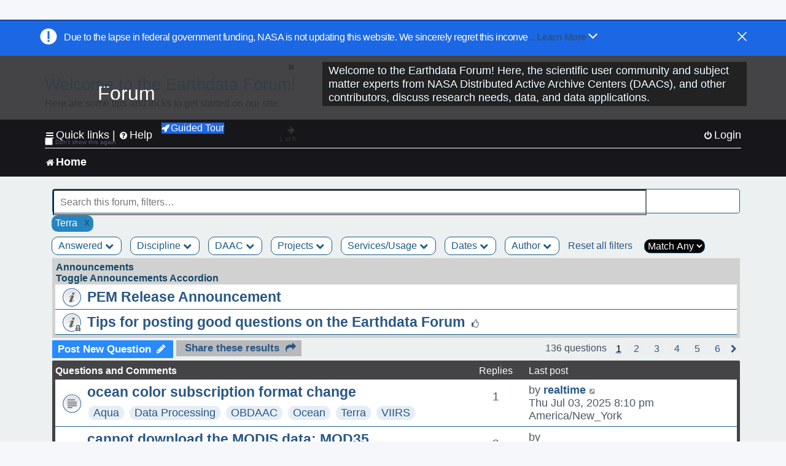

--- FILE ---
content_type: text/html; charset=UTF-8
request_url: https://forum.earthdata.nasa.gov/viewforum.php?f=7&&Projects=72&sid=77e9c3cde9fe20c9d76a5d8e84b2dd2a
body_size: 146267
content:
<!DOCTYPE html>
<html dir="ltr" lang="en-us">
<head>
<meta charset="utf-8" />
<meta http-equiv="X-UA-Compatible" content="IE=edge">
<meta name="viewport" content="width=device-width, initial-scale=1" />
<meta name="google-site-verification" content="xcNHvgwg5nBw1wZ2mw8I2wAQsiZHYdu6Z-XLEcnnZrM" />

<title>Home - Earthdata Forum</title>

<!-- Uploading Earthdata UI Library -->
<!-- https://cdn.earthdata.nasa.gov/eui/latest/docs/index.html -->
<!-- Most recent compiled and tested CSS -->
<link href="https://cdn.earthdata.nasa.gov/eui/1.1.7/stylesheets/application.css" rel="stylesheet" />

<!-- Reference JQuery before eui.js-->
<script src="https://ajax.googleapis.com/ajax/libs/jquery/3.5.1/jquery.min.js"></script>
<!-- Latest compiled JavaScript-->
<script src="https://cdn.earthdata.nasa.gov/eui/1.1.7/js/eui.js"></script>

	<link rel="alternate" type="application/atom+xml" title="Feed - Earthdata Forum" href="/app.php/feed?sid=7435c96058d5273e110d20b2e5b21725">			<link rel="alternate" type="application/atom+xml" title="Feed - New Questions" href="/app.php/feed/topics?sid=7435c96058d5273e110d20b2e5b21725">		<link rel="alternate" type="application/atom+xml" title="Feed - Forum - Home" href="/app.php/feed/forum/7?sid=7435c96058d5273e110d20b2e5b21725">		
	<link rel="canonical" href="https://forum.earthdata.nasa.gov/viewforum.php?f=7">

<!--
	phpBB style name: asdc
	Based on style:   prosilver (this is the default phpBB3 style)
-->

<!-- CSS files from prosilver  -->
<link href="/styles/prosilver/theme/stylesheet.css?assets_version=118" rel="stylesheet">
<link href="/styles/prosilver/theme/en_us/stylesheet.css" rel="stylesheet">


<link href="/assets/css/font-awesome.min.css?assets_version=118" rel="stylesheet">
<link href="/styles/asdc/theme/stylesheet.css?assets_version=118" rel="stylesheet">
<link href="/styles/asdc/theme/en_us/stylesheet.css?assets_version=118" rel="stylesheet">




<!--[if lte IE 9]>
	<link href="/styles/prosilver/theme/tweaks.css?assets_version=118" rel="stylesheet">
<![endif]-->

<!-- Google Tag Manager -->
<script>(function(w,d,s,l,i){w[l]=w[l]||[];w[l].push({'gtm.start':
new Date().getTime(),event:'gtm.js'});var f=d.getElementsByTagName(s)[0],
j=d.createElement(s),dl=l!='dataLayer'?'&l='+l:'';j.async=true;j.src=
'https://www.googletagmanager.com/gtm.js?id='+i+dl;f.parentNode.insertBefore(j,f);
})(window,document,'script','dataLayer','GTM-WNP7MLF');</script>
<!-- End Google Tag Manager -->


	
<link href="./ext/kinerity/bestanswer/styles/prosilver/theme/bestanswer.css?assets_version=118" rel="stylesheet" media="screen" />
<link href="./ext/paul999/mention/styles/all/theme/mention.css?assets_version=118" rel="stylesheet" media="screen" />
<link href="./ext/phpbb/pages/styles/prosilver/theme/pages_common.css?assets_version=118" rel="stylesheet" media="screen" />
<link href="./ext/robertheim/topictags/styles/prosilver/theme/rh_topictags.css?assets_version=118" rel="stylesheet" media="screen" />
<link href="./ext/sniper/tables/styles/prosilver/theme/tables.css?assets_version=118" rel="stylesheet" media="screen" />



<!-- CSS files from asdc  -->
<link href="/styles/asdc/theme/prosilver_overwrite.css" rel="stylesheet">
<link href="/styles/asdc/theme/custom.css" rel="stylesheet">
<link href="/styles/asdc/theme/toggle-switch.css" rel="stylesheet" />

<!-- Crazy Egg Heat Map Metrics Monitoring script -->
<script type="text/javascript" src="//script.crazyegg.com/pages/scripts/0013/2090.js" async="async"></script>
<script async type="text/javascript" src="https://dap.digitalgov.gov/Universal-Federated-Analytics-Min.js?agency=NASA&subagency=LARC" id="_fed_an_ua_tag"></script>
</head>
<body id="phpbb" class="nojs notouch section-viewforum ltr ">
	<div id="earthdata-tophat2" style="height: 32px;"></div>

<!-- Google Tag Manager (noscript) -->
<noscript><iframe src="https://www.googletagmanager.com/ns.html?id=GTM-WNP7MLF"
height="0" width="0" style="display:none;visibility:hidden"></iframe></noscript>
<!-- End Google Tag Manager (noscript) -->

<!-- Add the Status banner -->
<div id="earthdata-notification-banner"></div>
<!-- End Status banner -->

<div id="wrap" class="wrap">
	<a id="top" class="top-anchor" accesskey="t"></a>
	<div id="page-header">
		<div class="headerbar" role="banner">
					<div class="inner">
				<div id="site-description" class="site-description">
					<a id="logo" class="logo" href="/viewforum.php?f=7&amp;sid=7435c96058d5273e110d20b2e5b21725" title="Home">
						<span class="site_logo">
							<!-- Insert Earthdata Forum text inside logo -->
							<h1>Forum</h1>
						</span>
						<span class="a-tag-alt-text">Home Logo</span>
					</a>
					<p>Welcome to the Earthdata Forum! Here, the scientific user community and subject matter experts from NASA Distributed Active Archive Centers (DAACs), and other contributors, discuss research needs, data, and data applications.</p>
					<p class="skiplink"><a href="#start_here">Skip to content</a></p>
				</div>
			</div>
					</div>
				<div class="navbar" role="navigation">
	<div class="inner">

	<ul id="nav-main" class="nav-main linklist" role="menubar">

		<li id="quick-links" class="quick-links dropdown-container responsive-menu" data-skip-responsive="true">
			<a href="#" class="dropdown-trigger">
				<i class="icon fa-bars fa-fw" aria-hidden="true"></i><span>Quick links</span>
			</a> <span class="verticalSeparator"> |</span>
			<div class="dropdown">
				<div class="pointer"><div class="pointer-inner"></div></div>
				<ul class="dropdown-contents" role="menu">
					
											<li class="separator"></li>
																									<li>
								<a href="./viewforum.php?f=7&noReplies=noResponse&amp;sid=7435c96058d5273e110d20b2e5b21725" role="menuitem">
									<i class="icon fa-file-o fa-fw icon-gray" aria-hidden="true"></i><span>Unanswered questions</span>
								</a>
							</li>
							<li>
								<a href="./search.php?search_id=active_topics&amp;sid=7435c96058d5273e110d20b2e5b21725" role="menuitem">
									<i class="icon fa-file-o fa-fw icon-blue" aria-hidden="true"></i><span>Active questions</span>
								</a>
							</li>
							
					
										<li class="separator"></li>

									</ul>
			</div>
		</li>

		
<li id="user-guides" class="quick-links dropdown-container responsive-menu" data-skip-responsive="true">
  <a href="#" class="dropdown-trigger">
    <i class="icon fa-question-circle fa-fw" aria-hidden="true"></i><span>Help</span>
  </a>
  <div class="dropdown">
    <div class="pointer">
      <div class="pointer-inner"></div>
    </div>
    <ul class="dropdown-contents" role="menu">
      <li data-last-responsive="true">
        <a href="/app.php/tag/Data+Recipes/AND?&amp;sid=7435c96058d5273e110d20b2e5b21725" title="Data recipes" role="menuitem">
            <i class="icon fa-book fa-fw" aria-hidden="true"></i><span>Data Recipes</span>
        </a>
      </li>
      <li data-last-responsive="true">
        <a href="/app.php/tag/FAQ/AND?&amp;sid=7435c96058d5273e110d20b2e5b21725" rel="help" title="Frequently Asked Questions" role="menuitem">
          <i class="icon fa-question-circle fa-fw" aria-hidden="true"></i><span>FAQ</span>
          <span class="screen-reader-only">(PDF will open in new tab)</span>
        </a>
      </li>
      <li data-last-responsive="true">
        <a href="https://forum.earthdata.nasa.gov/viewtopic.php?f=7&amp;t=129&amp;sid=7435c96058d5273e110d20b2e5b21725" title="Filter Definitions" role="menuitem">
            <i class="icon fa-book fa-fw" aria-hidden="true"></i><span>What do these filter items mean?</span>
        </a>
      </li>
      <li data-last-responsive="true">
        <a href="./viewforum.php?t=6207&amp;sid=7435c96058d5273e110d20b2e5b21725" role="menuitem">
          <i class="icon fa-file-o fa-fw icon-gray" aria-hidden="true"></i><span>How to Cite</span>
        </a>
      </li>
      <li data-last-responsive="true">
        <a href="ucp.php?mode=terms&amp;sid=7435c96058d5273e110d20b2e5b21725" title="Usage Terms and Copyright" role="menuitem" rel="nofollow noopener" target="_blank">
          <i class="icon fa-book fa-fw" aria-hidden="true"></i><span>Usage Terms and Copyright</span>
        </a>
      </li>
      <li data-last-responsive="true">
        <a href="/ext/asdc/asdc/files/userguide.pdf?sid=7435c96058d5273e110d20b2e5b21725" title="General User Guide" role="menuitem" rel="nofollow noopener" target="_blank">
          <i class="icon fa-file-pdf-o" aria-hidden="true"></i><span>General User Guide</span>
          <span class="screen-reader-only">(PDF will open in new tab)</span>
        </a>
      
                  </li>
      
    </ul>
  </div>
</li>		<button class="eui-btn guided-tour-button" id="guided-tour-modal-button" name="guided_tour_modal" href="#guided_tour_modal"><i class="icon fa-rocket" aria-hidden="true"></i>Guided Tour</button>
			<div id="guided_tour_modal" class="eui-modal-content tour-modals">
				<span style="float: right;" ><i class="icon fa-close" id="guided-tour-close" aria-hidden="true"></i></span>
				<h2 class="first confirm_redirect_link-text" style="font-size: 1.7rem; text-transform: none;">Welcome to the Earthdata Forum!</h2>
				<p id="tour_modal_content" style="font-size: 1rem; word-wrap: normal;">
				Here are some tips and tricks to get you started:
				</p>
				<img src=" " id="tour_modal_image"></img>
				<div>
					<div id="tour_buttons">
						<button id="guided-tour-modal-button-previous" name="guided_tour_modal2" href="#guided_tour_modal2"><i class="icon fa-arrow-left" aria-hidden="true"></i></button>
						<button id="guided-tour-modal-button-next" name="guided_tour_modal2" href="#guided_tour_modal2"><i class="icon fa-arrow-right" aria-hidden="true"></i></button>
					</div><br>
					
					<div id="tour-pagination">
					</div>
					
					<div id="do-not-show-div">
						<input type="checkbox" id="do-not-show" name="do-not-show" value="1">
						<label id="do-not-show-label" for="do-not-show"> Don't show this again</label><br>
					</div>
				</div>
			</div>
		
		<!-- <li data-last-responsive="true">
			<a rel="help" title="Frequently Asked Questions" role="menuitem">
				<i class="icon fa-book fa-fw" aria-hidden="true"></i><span>Data Recipes</span>
			</a>
		</li> -->


				
			<li class="rightside"  data-skip-responsive="true">
			<a href="./ucp.php?mode=login&amp;redirect=viewforum.php%3FProjects%3D72%26f%3D7&amp;sid=7435c96058d5273e110d20b2e5b21725" title="Login" accesskey="x" role="menuitem">
				<i class="icon fa-power-off fa-fw" aria-hidden="true"></i><span>Login</span>
			</a>
		</li>
						</ul>

	<ul id="nav-breadcrumbs" class="nav-breadcrumbs linklist navlinks" role="menubar">
				
		
		<li class="breadcrumbs" itemscope itemtype="https://schema.org/BreadcrumbList">

			
							<span class="crumb" itemtype="https://schema.org/ListItem" itemprop="itemListElement" itemscope><a itemprop="item" href="/viewforum.php?f=7&amp;sid=7435c96058d5273e110d20b2e5b21725" accesskey="h" data-navbar-reference="index"><i class="icon fa-home fa-fw"></i><span itemprop="name">Home</span></a><meta itemprop="position" content="1" /></span>
		
																	

					</li>

		
					<li class="rightside responsive-search">
				<a href="./search.php?sid=7435c96058d5273e110d20b2e5b21725" title="View the advanced search options" role="menuitem">
					<i class="icon fa-search fa-fw" aria-hidden="true"></i><span class="sr-only">Search</span>
				</a>
			</li>
			</ul>

	</div>
</div>
	</div>

	
	<a id="start_here" class="anchor"></a>
	<div id="page-body" class="page-body" role="main">
		
		
<input type="hidden" id="favorite_user_id" name="favorite_user_id" value="1">
<div>
	<!-- NOTE: remove the style="display: none" when you want to have the forum description on the forum body -->
	<div style="display: none !important;">Use this Forum to find information on, or ask a question about, NASA Earth Science data.<br /></div>	</div>






<div class="forabg">
	<ul class="topiclist forums" id="searchbox">
		<li id="search-forum-body-container" class="row">
			<input id="search-forum-input" class="eui-search-home" type="search" placeholder="Search this forum, filters…" title="Search this forum, filters…" value="" onkeyup="clearSearchToggle();">
				<button id="search-forum-button" type="button" class="btn eui-search-home" title="Search Forum">
					<i class="eui-icon eui-fa-search"></i>
				</button>
				<button id="search-forum-clear" class="btn eui-search-home" title="Clear Search" onclick="clearSearchField(this);">
					<i class="eui-icon eui-fa-times-circle"></i>
				</button>
		</li>
	</ul>
	<div id="selectedFilters">
		
		<div id="Terrapill" class="posting-selected-tags-bubble">
			<span>
						Terra
		 </span>
		 		 <a id="Terra" class="posting-tag-remove-button" onclick="removeFilter(this.id)">x</a>
		 	</div>
	</div>
<div id="forumFilters" class="forumFilters">
					
				<div class="filterDropdown">
			<button onclick="openMenu(this.id)" class="dropbtn" id="Answered">Answered <i id="iconAnswered" class="drpbtnicon icon fa-chevron-down" name="filterIcon" aria-hidden="true"></i></button>
			<div id="thedropdownAnswered" name="Answered" class="dropdown-content">
				<input class="larger filterItem" type="checkbox" name="bestAnswer" id="bestAnswer" value="best" aria-label="bestAnswer" ><label for="bestAnswer">With a Best Answer</label></input><br />
				  <input class="larger filterItem" type="checkbox" name="bestAnswer" id="noBestAnswer" value="noBest" aria-label="noBestAnswer" ><label for="noBestAnswer">Without a Best Answer</label></i></input><br />
				  <input class="larger filterItem" type="checkbox" name="noReplies" id="noReplies" value="noResponse" aria-label="noReplies" ><label for="noReplies">Without a Reply</label></i></input>
			</div>
		</div>
			<div class="filterDropdown">
		<button onclick="openMenu(this.id)" class="dropbtn" id=Discipline>Discipline <i id="iconDiscipline" class="drpbtnicon icon fa-chevron-down" name="filterIcon" aria-hidden="true"></i></button>
		<div id="thedropdownDiscipline" name="Discipline" class="dropdown-content">
			<input class="larger filterItem" type="checkbox" aria-label="Air Pollution" id="Air Pollution" name="Discipline"  value="171"><label for="Air Pollution" class="filterItem">Air Pollution</label></input><br />
					<input class="larger filterItem" type="checkbox" aria-label="Air-Sea Interaction" id="Air-Sea Interaction" name="Discipline"  value="186"><label for="Air-Sea Interaction" class="filterItem">Air-Sea Interaction</label></input><br />
					<input class="larger filterItem" type="checkbox" aria-label="Atmosphere" id="Atmosphere" name="Discipline"  value="7"><label for="Atmosphere" class="filterItem">Atmosphere</label></input><br />
					<input class="larger filterItem" type="checkbox" aria-label="Biosphere" id="Biosphere" name="Discipline"  value="114"><label for="Biosphere" class="filterItem">Biosphere</label></input><br />
					<input class="larger filterItem" type="checkbox" aria-label="Calibrated and Solar Radiance" id="Calibrated and Solar Radiance" name="Discipline"  value="8"><label for="Calibrated and Solar Radiance" class="filterItem">Calibrated and Solar Radiance</label></input><br />
					<input class="larger filterItem" type="checkbox" aria-label="Climate Indicators" id="Climate Indicators" name="Discipline"  value="235"><label for="Climate Indicators" class="filterItem">Climate Indicators</label></input><br />
					<input class="larger filterItem" type="checkbox" aria-label="Coastal Oceanography" id="Coastal Oceanography" name="Discipline"  value="185"><label for="Coastal Oceanography" class="filterItem">Coastal Oceanography</label></input><br />
					<input class="larger filterItem" type="checkbox" aria-label="Cryosphere" id="Cryosphere" name="Discipline"  value="9"><label for="Cryosphere" class="filterItem">Cryosphere</label></input><br />
					<input class="larger filterItem" type="checkbox" aria-label="Environmental Impact" id="Environmental Impact" name="Discipline"  value="172"><label for="Environmental Impact" class="filterItem">Environmental Impact</label></input><br />
					<input class="larger filterItem" type="checkbox" aria-label="Human Dimensions" id="Human Dimensions" name="Discipline"  value="10"><label for="Human Dimensions" class="filterItem">Human Dimensions</label></input><br />
					<input class="larger filterItem" type="checkbox" aria-label="Human Population" id="Human Population" name="Discipline"  value="170"><label for="Human Population" class="filterItem">Human Population</label></input><br />
					<input class="larger filterItem" type="checkbox" aria-label="Hydrology" id="Hydrology" name="Discipline"  value="118"><label for="Hydrology" class="filterItem">Hydrology</label></input><br />
					<input class="larger filterItem" type="checkbox" aria-label="Land Surface" id="Land Surface" name="Discipline"  value="11"><label for="Land Surface" class="filterItem">Land Surface</label></input><br />
					<input class="larger filterItem" type="checkbox" aria-label="Marine Ecosystem" id="Marine Ecosystem" name="Discipline"  value="187"><label for="Marine Ecosystem" class="filterItem">Marine Ecosystem</label></input><br />
					<input class="larger filterItem" type="checkbox" aria-label="Ocean" id="Ocean" name="Discipline"  value="12"><label for="Ocean" class="filterItem">Ocean</label></input><br />
					<input class="larger filterItem" type="checkbox" aria-label="Solid Earth" id="Solid Earth" name="Discipline"  value="13"><label for="Solid Earth" class="filterItem">Solid Earth</label></input><br />
					<input class="larger filterItem" type="checkbox" aria-label="Sun Earth Interactions" id="Sun Earth Interactions" name="Discipline"  value="236"><label for="Sun Earth Interactions" class="filterItem">Sun Earth Interactions</label></input><br />
					<input class="larger filterItem" type="checkbox" aria-label="Synthetic Aperture Radar" id="Synthetic Aperture Radar" name="Discipline"  value="131"><label for="Synthetic Aperture Radar" class="filterItem">Synthetic Aperture Radar</label></input><br />
					<input class="larger filterItem" type="checkbox" aria-label="Terrestrial Ecology" id="Terrestrial Ecology" name="Discipline"  value="115"><label for="Terrestrial Ecology" class="filterItem">Terrestrial Ecology</label></input><br />
					<input class="larger filterItem" type="checkbox" aria-label="Terrestrial Hydrosphere" id="Terrestrial Hydrosphere" name="Discipline"  value="237"><label for="Terrestrial Hydrosphere" class="filterItem">Terrestrial Hydrosphere</label></input><br />
			
		</div>
	</div>
			
			<div class="filterDropdown">
		<button onclick="openMenu(this.id)" class="dropbtn" id=DAAC>DAAC <i id="iconDAAC" class="drpbtnicon icon fa-chevron-down" name="filterIcon" aria-hidden="true"></i></button>
		<div id="thedropdownDAAC" name="DAAC" class="dropdown-content">
			<input class="larger filterItem" type="checkbox" aria-label="ASDC" id="ASDC" name="DAAC"  value="1"><label for="ASDC" class="filterItem">ASDC</label></input><br />
					<input class="larger filterItem" type="checkbox" aria-label="ASF" id="ASF" name="DAAC"  value="130"><label for="ASF" class="filterItem">ASF</label></input><br />
					<input class="larger filterItem" type="checkbox" aria-label="CDDIS" id="CDDIS" name="DAAC"  value="2"><label for="CDDIS" class="filterItem">CDDIS</label></input><br />
					<input class="larger filterItem" type="checkbox" aria-label="CSDA Program" id="CSDA Program" name="DAAC"  value="160"><label for="CSDA Program" class="filterItem">CSDA Program</label></input><br />
					<input class="larger filterItem" type="checkbox" aria-label="GES DISC" id="GES DISC" name="DAAC"  value="3"><label for="GES DISC" class="filterItem">GES DISC</label></input><br />
					<input class="larger filterItem" type="checkbox" aria-label="GHRC" id="GHRC" name="DAAC"  value="4"><label for="GHRC" class="filterItem">GHRC</label></input><br />
					<input class="larger filterItem" type="checkbox" aria-label="LAADS DAAC" id="LAADS DAAC" name="DAAC"  value="71"><label for="LAADS DAAC" class="filterItem">LAADS DAAC</label></input><br />
					<input class="larger filterItem" type="checkbox" aria-label="LP DAAC" id="LP DAAC" name="DAAC"  value="5"><label for="LP DAAC" class="filterItem">LP DAAC</label></input><br />
					<input class="larger filterItem" type="checkbox" aria-label="NSIDC DAAC" id="NSIDC DAAC" name="DAAC"  value="117"><label for="NSIDC DAAC" class="filterItem">NSIDC DAAC</label></input><br />
					<input class="larger filterItem" type="checkbox" aria-label="OBDAAC" id="OBDAAC" name="DAAC"  value="86"><label for="OBDAAC" class="filterItem">OBDAAC</label></input><br />
					<input class="larger filterItem" type="checkbox" aria-label="ORNL DAAC" id="ORNL DAAC" name="DAAC"  value="116"><label for="ORNL DAAC" class="filterItem">ORNL DAAC</label></input><br />
					<input class="larger filterItem" type="checkbox" aria-label="PODAAC" id="PODAAC" name="DAAC"  value="146"><label for="PODAAC" class="filterItem">PODAAC</label></input><br />
					<input class="larger filterItem" type="checkbox" aria-label="SEDAC" id="SEDAC" name="DAAC"  value="169"><label for="SEDAC" class="filterItem">SEDAC</label></input><br />
			
		</div>
	</div>
			
			<div class="filterDropdown">
		<button onclick="openMenu(this.id)" class="dropbtn" id=Projects>Projects <i id="iconProjects" class="drpbtnicon icon fa-chevron-down" name="filterIcon" aria-hidden="true"></i></button>
		<div id="thedropdownProjects" name="Projects" class="dropdown-content">
			<input class="larger filterItem" type="checkbox" aria-label="ABoVE" id="ABoVE" name="Projects"  value="105"><label for="ABoVE" class="filterItem">ABoVE</label></input><br />
					<input class="larger filterItem" type="checkbox" aria-label="ACT-America" id="ACT-America" name="Projects"  value="106"><label for="ACT-America" class="filterItem">ACT-America</label></input><br />
					<input class="larger filterItem" type="checkbox" aria-label="ACTIVATE" id="ACTIVATE" name="Projects"  value="225"><label for="ACTIVATE" class="filterItem">ACTIVATE</label></input><br />
					<input class="larger filterItem" type="checkbox" aria-label="ADEOS-II" id="ADEOS-II" name="Projects"  value="189"><label for="ADEOS-II" class="filterItem">ADEOS-II</label></input><br />
					<input class="larger filterItem" type="checkbox" aria-label="AfriSAR" id="AfriSAR" name="Projects"  value="107"><label for="AfriSAR" class="filterItem">AfriSAR</label></input><br />
					<input class="larger filterItem" type="checkbox" aria-label="Agriculture and Food Security" id="Agriculture and Food Security" name="Projects"  value="175"><label for="Agriculture and Food Security" class="filterItem">Agriculture and Food Security</label></input><br />
					<input class="larger filterItem" type="checkbox" aria-label="Air Qlty Health-Rltd Data" id="Air Qlty Health-Rltd Data" name="Projects"  value="176"><label for="Air Qlty Health-Rltd Data" class="filterItem">Air Qlty Health-Rltd Data</label></input><br />
					<input class="larger filterItem" type="checkbox" aria-label="Airborne Hyperspectral" id="Airborne Hyperspectral" name="Projects"  value="20"><label for="Airborne Hyperspectral" class="filterItem">Airborne Hyperspectral</label></input><br />
					<input class="larger filterItem" type="checkbox" aria-label="AirMOSS" id="AirMOSS" name="Projects"  value="108"><label for="AirMOSS" class="filterItem">AirMOSS</label></input><br />
					<input class="larger filterItem" type="checkbox" aria-label="AIRS" id="AIRS" name="Projects"  value="21"><label for="AIRS" class="filterItem">AIRS</label></input><br />
					<input class="larger filterItem" type="checkbox" aria-label="ALOS PALSAR" id="ALOS PALSAR" name="Projects"  value="135"><label for="ALOS PALSAR" class="filterItem">ALOS PALSAR</label></input><br />
					<input class="larger filterItem" type="checkbox" aria-label="ALOS PALSAR RTC" id="ALOS PALSAR RTC" name="Projects"  value="136"><label for="ALOS PALSAR RTC" class="filterItem">ALOS PALSAR RTC</label></input><br />
					<input class="larger filterItem" type="checkbox" aria-label="AMS" id="AMS" name="Projects"  value="79"><label for="AMS" class="filterItem">AMS</label></input><br />
					<input class="larger filterItem" type="checkbox" aria-label="AMSR-E/AMSR2" id="AMSR-E/AMSR2" name="Projects"  value="119"><label for="AMSR-E/AMSR2" class="filterItem">AMSR-E/AMSR2</label></input><br />
					<input class="larger filterItem" type="checkbox" aria-label="Aqua" id="Aqua" name="Projects"  value="73"><label for="Aqua" class="filterItem">Aqua</label></input><br />
					<input class="larger filterItem" type="checkbox" aria-label="AQUARIUS/SAC-D" id="AQUARIUS/SAC-D" name="Projects"  value="190"><label for="AQUARIUS/SAC-D" class="filterItem">AQUARIUS/SAC-D</label></input><br />
					<input class="larger filterItem" type="checkbox" aria-label="AST" id="AST" name="Projects"  value="22"><label for="AST" class="filterItem">AST</label></input><br />
					<input class="larger filterItem" type="checkbox" aria-label="ASTER" id="ASTER" name="Projects"  value="23"><label for="ASTER" class="filterItem">ASTER</label></input><br />
					<input class="larger filterItem" type="checkbox" aria-label="ATom" id="ATom" name="Projects"  value="109"><label for="ATom" class="filterItem">ATom</label></input><br />
					<input class="larger filterItem" type="checkbox" aria-label="AVIRIS" id="AVIRIS" name="Projects"  value="151"><label for="AVIRIS" class="filterItem">AVIRIS</label></input><br />
					<input class="larger filterItem" type="checkbox" aria-label="BioSCape" id="BioSCape" name="Projects"  value="180"><label for="BioSCape" class="filterItem">BioSCape</label></input><br />
					<input class="larger filterItem" type="checkbox" aria-label="CALIPSO" id="CALIPSO" name="Projects"  value="24"><label for="CALIPSO" class="filterItem">CALIPSO</label></input><br />
					<input class="larger filterItem" type="checkbox" aria-label="CATS" id="CATS" name="Projects"  value="25"><label for="CATS" class="filterItem">CATS</label></input><br />
					<input class="larger filterItem" type="checkbox" aria-label="CERES" id="CERES" name="Projects"  value="26"><label for="CERES" class="filterItem">CERES</label></input><br />
					<input class="larger filterItem" type="checkbox" aria-label="CLARREO Pathfinder" id="CLARREO Pathfinder" name="Projects"  value="156"><label for="CLARREO Pathfinder" class="filterItem">CLARREO Pathfinder</label></input><br />
					<input class="larger filterItem" type="checkbox" aria-label="CMS" id="CMS" name="Projects"  value="60"><label for="CMS" class="filterItem">CMS</label></input><br />
					<input class="larger filterItem" type="checkbox" aria-label="Coast" id="Coast" name="Projects"  value="149"><label for="Coast" class="filterItem">Coast</label></input><br />
					<input class="larger filterItem" type="checkbox" aria-label="Coral-PRISM" id="Coral-PRISM" name="Projects"  value="96"><label for="Coral-PRISM" class="filterItem">Coral-PRISM</label></input><br />
					<input class="larger filterItem" type="checkbox" aria-label="COWVR-TEMPEST" id="COWVR-TEMPEST" name="Projects"  value="191"><label for="COWVR-TEMPEST" class="filterItem">COWVR-TEMPEST</label></input><br />
					<input class="larger filterItem" type="checkbox" aria-label="CYGNSS" id="CYGNSS" name="Projects"  value="192"><label for="CYGNSS" class="filterItem">CYGNSS</label></input><br />
					<input class="larger filterItem" type="checkbox" aria-label="CZCS" id="CZCS" name="Projects"  value="90"><label for="CZCS" class="filterItem">CZCS</label></input><br />
					<input class="larger filterItem" type="checkbox" aria-label="Daymet" id="Daymet" name="Projects"  value="110"><label for="Daymet" class="filterItem">Daymet</label></input><br />
					<input class="larger filterItem" type="checkbox" aria-label="Delta-X" id="Delta-X" name="Projects"  value="111"><label for="Delta-X" class="filterItem">Delta-X</label></input><br />
					<input class="larger filterItem" type="checkbox" aria-label="DISCOVER-AQ" id="DISCOVER-AQ" name="Projects"  value="27"><label for="DISCOVER-AQ" class="filterItem">DISCOVER-AQ</label></input><br />
					<input class="larger filterItem" type="checkbox" aria-label="DORIS" id="DORIS" name="Projects"  value="55"><label for="DORIS" class="filterItem">DORIS</label></input><br />
					<input class="larger filterItem" type="checkbox" aria-label="DSCOVR" id="DSCOVR" name="Projects"  value="28"><label for="DSCOVR" class="filterItem">DSCOVR</label></input><br />
					<input class="larger filterItem" type="checkbox" aria-label="e-MAS" id="e-MAS" name="Projects"  value="78"><label for="e-MAS" class="filterItem">e-MAS</label></input><br />
					<input class="larger filterItem" type="checkbox" aria-label="Earth Action Program" id="Earth Action Program" name="Projects"  value="229"><label for="Earth Action Program" class="filterItem">Earth Action Program</label></input><br />
					<input class="larger filterItem" type="checkbox" aria-label="ECCO" id="ECCO" name="Projects"  value="193"><label for="ECCO" class="filterItem">ECCO</label></input><br />
					<input class="larger filterItem" type="checkbox" aria-label="ECOSTRESS" id="ECOSTRESS" name="Projects"  value="29"><label for="ECOSTRESS" class="filterItem">ECOSTRESS</label></input><br />
					<input class="larger filterItem" type="checkbox" aria-label="EMIT" id="EMIT" name="Projects"  value="152"><label for="EMIT" class="filterItem">EMIT</label></input><br />
					<input class="larger filterItem" type="checkbox" aria-label="Environmt Perfrmnc Index - EPI" id="Environmt Perfrmnc Index - EPI" name="Projects"  value="174"><label for="Environmt Perfrmnc Index - EPI" class="filterItem">Environmt Perfrmnc Index - EPI</label></input><br />
					<input class="larger filterItem" type="checkbox" aria-label="Envisat MERIS" id="Envisat MERIS" name="Projects"  value="75"><label for="Envisat MERIS" class="filterItem">Envisat MERIS</label></input><br />
					<input class="larger filterItem" type="checkbox" aria-label="ERS" id="ERS" name="Projects"  value="138"><label for="ERS" class="filterItem">ERS</label></input><br />
					<input class="larger filterItem" type="checkbox" aria-label="Field Campaign" id="Field Campaign" name="Projects"  value="51"><label for="Field Campaign" class="filterItem">Field Campaign</label></input><br />
					<input class="larger filterItem" type="checkbox" aria-label="FIRMS" id="FIRMS" name="Projects"  value="127"><label for="FIRMS" class="filterItem">FIRMS</label></input><br />
					<input class="larger filterItem" type="checkbox" aria-label="G-LiHT" id="G-LiHT" name="Projects"  value="31"><label for="G-LiHT" class="filterItem">G-LiHT</label></input><br />
					<input class="larger filterItem" type="checkbox" aria-label="GEDI" id="GEDI" name="Projects"  value="30"><label for="GEDI" class="filterItem">GEDI</label></input><br />
					<input class="larger filterItem" type="checkbox" aria-label="GEO-3" id="GEO-3" name="Projects"  value="194"><label for="GEO-3" class="filterItem">GEO-3</label></input><br />
					<input class="larger filterItem" type="checkbox" aria-label="GEOS-CF" id="GEOS-CF" name="Projects"  value="223"><label for="GEOS-CF" class="filterItem">GEOS-CF</label></input><br />
					<input class="larger filterItem" type="checkbox" aria-label="GHRSST" id="GHRSST" name="Projects"  value="188"><label for="GHRSST" class="filterItem">GHRSST</label></input><br />
					<input class="larger filterItem" type="checkbox" aria-label="GiOCEAN" id="GiOCEAN" name="Projects"  value="228"><label for="GiOCEAN" class="filterItem">GiOCEAN</label></input><br />
					<input class="larger filterItem" type="checkbox" aria-label="GLIMS" id="GLIMS" name="Projects"  value="120"><label for="GLIMS" class="filterItem">GLIMS</label></input><br />
					<input class="larger filterItem" type="checkbox" aria-label="GNSS" id="GNSS" name="Projects"  value="49"><label for="GNSS" class="filterItem">GNSS</label></input><br />
					<input class="larger filterItem" type="checkbox" aria-label="GOCI" id="GOCI" name="Projects"  value="92"><label for="GOCI" class="filterItem">GOCI</label></input><br />
					<input class="larger filterItem" type="checkbox" aria-label="GPM" id="GPM" name="Projects"  value="57"><label for="GPM" class="filterItem">GPM</label></input><br />
					<input class="larger filterItem" type="checkbox" aria-label="GRACE" id="GRACE" name="Projects"  value="182"><label for="GRACE" class="filterItem">GRACE</label></input><br />
					<input class="larger filterItem" type="checkbox" aria-label="GRACE-FO" id="GRACE-FO" name="Projects"  value="195"><label for="GRACE-FO" class="filterItem">GRACE-FO</label></input><br />
					<input class="larger filterItem" type="checkbox" aria-label="Gridded Pop of the World - GPW" id="Gridded Pop of the World - GPW" name="Projects"  value="173"><label for="Gridded Pop of the World - GPW" class="filterItem">Gridded Pop of the World - GPW</label></input><br />
					<input class="larger filterItem" type="checkbox" aria-label="GUNW InSAR" id="GUNW InSAR" name="Projects"  value="141"><label for="GUNW InSAR" class="filterItem">GUNW InSAR</label></input><br />
					<input class="larger filterItem" type="checkbox" aria-label="Headwall" id="Headwall" name="Projects"  value="32"><label for="Headwall" class="filterItem">Headwall</label></input><br />
					<input class="larger filterItem" type="checkbox" aria-label="HICO" id="HICO" name="Projects"  value="88"><label for="HICO" class="filterItem">HICO</label></input><br />
					<input class="larger filterItem" type="checkbox" aria-label="High Mountain Asia" id="High Mountain Asia" name="Projects"  value="121"><label for="High Mountain Asia" class="filterItem">High Mountain Asia</label></input><br />
					<input class="larger filterItem" type="checkbox" aria-label="HLS" id="HLS" name="Projects"  value="81"><label for="HLS" class="filterItem">HLS</label></input><br />
					<input class="larger filterItem" type="checkbox" aria-label="IceBridge" id="IceBridge" name="Projects"  value="122"><label for="IceBridge" class="filterItem">IceBridge</label></input><br />
					<input class="larger filterItem" type="checkbox" aria-label="ICESat/ICESat-2" id="ICESat/ICESat-2" name="Projects"  value="123"><label for="ICESat/ICESat-2" class="filterItem">ICESat/ICESat-2</label></input><br />
					<input class="larger filterItem" type="checkbox" aria-label="ISS-RAPIDSCAT" id="ISS-RAPIDSCAT" name="Projects"  value="196"><label for="ISS-RAPIDSCAT" class="filterItem">ISS-RAPIDSCAT</label></input><br />
					<input class="larger filterItem" type="checkbox" aria-label="JASON 1" id="JASON 1" name="Projects"  value="197"><label for="JASON 1" class="filterItem">JASON 1</label></input><br />
					<input class="larger filterItem" type="checkbox" aria-label="JASON 2" id="JASON 2" name="Projects"  value="198"><label for="JASON 2" class="filterItem">JASON 2</label></input><br />
					<input class="larger filterItem" type="checkbox" aria-label="JERS-1" id="JERS-1" name="Projects"  value="140"><label for="JERS-1" class="filterItem">JERS-1</label></input><br />
					<input class="larger filterItem" type="checkbox" aria-label="LANCE" id="LANCE" name="Projects"  value="128"><label for="LANCE" class="filterItem">LANCE</label></input><br />
					<input class="larger filterItem" type="checkbox" aria-label="Landsat" id="Landsat" name="Projects"  value="33"><label for="Landsat" class="filterItem">Landsat</label></input><br />
					<input class="larger filterItem" type="checkbox" aria-label="LDAS" id="LDAS" name="Projects"  value="59"><label for="LDAS" class="filterItem">LDAS</label></input><br />
					<input class="larger filterItem" type="checkbox" aria-label="Libera" id="Libera" name="Projects"  value="158"><label for="Libera" class="filterItem">Libera</label></input><br />
					<input class="larger filterItem" type="checkbox" aria-label="LLR" id="LLR" name="Projects"  value="233"><label for="LLR" class="filterItem">LLR</label></input><br />
					<input class="larger filterItem" type="checkbox" aria-label="MAIA" id="MAIA" name="Projects"  value="159"><label for="MAIA" class="filterItem">MAIA</label></input><br />
					<input class="larger filterItem" type="checkbox" aria-label="MASTER" id="MASTER" name="Projects"  value="112"><label for="MASTER" class="filterItem">MASTER</label></input><br />
					<input class="larger filterItem" type="checkbox" aria-label="Maxar" id="Maxar" name="Projects"  value="162"><label for="Maxar" class="filterItem">Maxar</label></input><br />
					<input class="larger filterItem" type="checkbox" aria-label="MEaSUREs" id="MEaSUREs" name="Projects"  value="34"><label for="MEaSUREs" class="filterItem">MEaSUREs</label></input><br />
					<input class="larger filterItem" type="checkbox" aria-label="MEaSUREs - GLanCE" id="MEaSUREs - GLanCE" name="Projects"  value="215"><label for="MEaSUREs - GLanCE" class="filterItem">MEaSUREs - GLanCE</label></input><br />
					<input class="larger filterItem" type="checkbox" aria-label="MEaSUREs-CCMP" id="MEaSUREs-CCMP" name="Projects"  value="199"><label for="MEaSUREs-CCMP" class="filterItem">MEaSUREs-CCMP</label></input><br />
					<input class="larger filterItem" type="checkbox" aria-label="MEaSUREs-GFSAD" id="MEaSUREs-GFSAD" name="Projects"  value="211"><label for="MEaSUREs-GFSAD" class="filterItem">MEaSUREs-GFSAD</label></input><br />
					<input class="larger filterItem" type="checkbox" aria-label="MEaSUREs-MUR" id="MEaSUREs-MUR" name="Projects"  value="200"><label for="MEaSUREs-MUR" class="filterItem">MEaSUREs-MUR</label></input><br />
					<input class="larger filterItem" type="checkbox" aria-label="MEaSUREs-NASADEM" id="MEaSUREs-NASADEM" name="Projects"  value="212"><label for="MEaSUREs-NASADEM" class="filterItem">MEaSUREs-NASADEM</label></input><br />
					<input class="larger filterItem" type="checkbox" aria-label="MEaSUREs-PRE-SWOT" id="MEaSUREs-PRE-SWOT" name="Projects"  value="201"><label for="MEaSUREs-PRE-SWOT" class="filterItem">MEaSUREs-PRE-SWOT</label></input><br />
					<input class="larger filterItem" type="checkbox" aria-label="MEaSUREs-SRTM" id="MEaSUREs-SRTM" name="Projects"  value="213"><label for="MEaSUREs-SRTM" class="filterItem">MEaSUREs-SRTM</label></input><br />
					<input class="larger filterItem" type="checkbox" aria-label="MERIS" id="MERIS" name="Projects"  value="89"><label for="MERIS" class="filterItem">MERIS</label></input><br />
					<input class="larger filterItem" type="checkbox" aria-label="MERRA-2" id="MERRA-2" name="Projects"  value="35"><label for="MERRA-2" class="filterItem">MERRA-2</label></input><br />
					<input class="larger filterItem" type="checkbox" aria-label="MISR" id="MISR" name="Projects"  value="36"><label for="MISR" class="filterItem">MISR</label></input><br />
					<input class="larger filterItem" type="checkbox" aria-label="MODIS" id="MODIS" name="Projects"  value="37"><label for="MODIS" class="filterItem">MODIS</label></input><br />
					<input class="larger filterItem" type="checkbox" aria-label="MODIS Subsets" id="MODIS Subsets" name="Projects"  value="113"><label for="MODIS Subsets" class="filterItem">MODIS Subsets</label></input><br />
					<input class="larger filterItem" type="checkbox" aria-label="MOPITT" id="MOPITT" name="Projects"  value="38"><label for="MOPITT" class="filterItem">MOPITT</label></input><br />
					<input class="larger filterItem" type="checkbox" aria-label="NASA-SSH" id="NASA-SSH" name="Projects"  value="202"><label for="NASA-SSH" class="filterItem">NASA-SSH</label></input><br />
					<input class="larger filterItem" type="checkbox" aria-label="NASADEM" id="NASADEM" name="Projects"  value="39"><label for="NASADEM" class="filterItem">NASADEM</label></input><br />
					<input class="larger filterItem" type="checkbox" aria-label="NEWS" id="NEWS" name="Projects"  value="224"><label for="NEWS" class="filterItem">NEWS</label></input><br />
					<input class="larger filterItem" type="checkbox" aria-label="Nimbus" id="Nimbus" name="Projects"  value="40"><label for="Nimbus" class="filterItem">Nimbus</label></input><br />
					<input class="larger filterItem" type="checkbox" aria-label="NOAA AVHRR" id="NOAA AVHRR" name="Projects"  value="77"><label for="NOAA AVHRR" class="filterItem">NOAA AVHRR</label></input><br />
					<input class="larger filterItem" type="checkbox" aria-label="NOAA-20/JPSS-1" id="NOAA-20/JPSS-1" name="Projects"  value="74"><label for="NOAA-20/JPSS-1" class="filterItem">NOAA-20/JPSS-1</label></input><br />
					<input class="larger filterItem" type="checkbox" aria-label="NOAA-21/JPSS-2" id="NOAA-21/JPSS-2" name="Projects"  value="214"><label for="NOAA-21/JPSS-2" class="filterItem">NOAA-21/JPSS-2</label></input><br />
					<input class="larger filterItem" type="checkbox" aria-label="NSCAT" id="NSCAT" name="Projects"  value="203"><label for="NSCAT" class="filterItem">NSCAT</label></input><br />
					<input class="larger filterItem" type="checkbox" aria-label="NTRIP" id="NTRIP" name="Projects"  value="230"><label for="NTRIP" class="filterItem">NTRIP</label></input><br />
					<input class="larger filterItem" type="checkbox" aria-label="OCO" id="OCO" name="Projects"  value="103"><label for="OCO" class="filterItem">OCO</label></input><br />
					<input class="larger filterItem" type="checkbox" aria-label="OCTS" id="OCTS" name="Projects"  value="93"><label for="OCTS" class="filterItem">OCTS</label></input><br />
					<input class="larger filterItem" type="checkbox" aria-label="OLCI" id="OLCI" name="Projects"  value="94"><label for="OLCI" class="filterItem">OLCI</label></input><br />
					<input class="larger filterItem" type="checkbox" aria-label="OMG" id="OMG" name="Projects"  value="204"><label for="OMG" class="filterItem">OMG</label></input><br />
					<input class="larger filterItem" type="checkbox" aria-label="OMI" id="OMI" name="Projects"  value="58"><label for="OMI" class="filterItem">OMI</label></input><br />
					<input class="larger filterItem" type="checkbox" aria-label="OPERA" id="OPERA" name="Projects"  value="178"><label for="OPERA" class="filterItem">OPERA</label></input><br />
					<input class="larger filterItem" type="checkbox" aria-label="OSTM-JASON 2" id="OSTM-JASON 2" name="Projects"  value="205"><label for="OSTM-JASON 2" class="filterItem">OSTM-JASON 2</label></input><br />
					<input class="larger filterItem" type="checkbox" aria-label="PACE" id="PACE" name="Projects"  value="102"><label for="PACE" class="filterItem">PACE</label></input><br />
					<input class="larger filterItem" type="checkbox" aria-label="Planet" id="Planet" name="Projects"  value="161"><label for="Planet" class="filterItem">Planet</label></input><br />
					<input class="larger filterItem" type="checkbox" aria-label="POD" id="POD" name="Projects"  value="50"><label for="POD" class="filterItem">POD</label></input><br />
					<input class="larger filterItem" type="checkbox" aria-label="POWER - SSE" id="POWER - SSE" name="Projects"  value="41"><label for="POWER - SSE" class="filterItem">POWER - SSE</label></input><br />
					<input class="larger filterItem" type="checkbox" aria-label="PREFIRE" id="PREFIRE" name="Projects"  value="157"><label for="PREFIRE" class="filterItem">PREFIRE</label></input><br />
					<input class="larger filterItem" type="checkbox" aria-label="QFED" id="QFED" name="Projects"  value="231"><label for="QFED" class="filterItem">QFED</label></input><br />
					<input class="larger filterItem" type="checkbox" aria-label="QUIKSCAT" id="QUIKSCAT" name="Projects"  value="206"><label for="QUIKSCAT" class="filterItem">QUIKSCAT</label></input><br />
					<input class="larger filterItem" type="checkbox" aria-label="RADARSAT-1" id="RADARSAT-1" name="Projects"  value="139"><label for="RADARSAT-1" class="filterItem">RADARSAT-1</label></input><br />
					<input class="larger filterItem" type="checkbox" aria-label="S-MODE" id="S-MODE" name="Projects"  value="184"><label for="S-MODE" class="filterItem">S-MODE</label></input><br />
					<input class="larger filterItem" type="checkbox" aria-label="SAGE" id="SAGE" name="Projects"  value="42"><label for="SAGE" class="filterItem">SAGE</label></input><br />
					<input class="larger filterItem" type="checkbox" aria-label="SAR" id="SAR" name="Projects"  value="133"><label for="SAR" class="filterItem">SAR</label></input><br />
					<input class="larger filterItem" type="checkbox" aria-label="SASSIE" id="SASSIE" name="Projects"  value="183"><label for="SASSIE" class="filterItem">SASSIE</label></input><br />
					<input class="larger filterItem" type="checkbox" aria-label="SBG" id="SBG" name="Projects"  value="218"><label for="SBG" class="filterItem">SBG</label></input><br />
					<input class="larger filterItem" type="checkbox" aria-label="Sea Ice MEaSUREs" id="Sea Ice MEaSUREs" name="Projects"  value="143"><label for="Sea Ice MEaSUREs" class="filterItem">Sea Ice MEaSUREs</label></input><br />
					<input class="larger filterItem" type="checkbox" aria-label="SeaBASS" id="SeaBASS" name="Projects"  value="98"><label for="SeaBASS" class="filterItem">SeaBASS</label></input><br />
					<input class="larger filterItem" type="checkbox" aria-label="SeaHawk-1/HawkEye" id="SeaHawk-1/HawkEye" name="Projects"  value="95"><label for="SeaHawk-1/HawkEye" class="filterItem">SeaHawk-1/HawkEye</label></input><br />
					<input class="larger filterItem" type="checkbox" aria-label="SEASAT" id="SEASAT" name="Projects"  value="208"><label for="SEASAT" class="filterItem">SEASAT</label></input><br />
					<input class="larger filterItem" type="checkbox" aria-label="SeaWiFS" id="SeaWiFS" name="Projects"  value="91"><label for="SeaWiFS" class="filterItem">SeaWiFS</label></input><br />
					<input class="larger filterItem" type="checkbox" aria-label="Sentinel S3 A/B-OLCI/SLSTR" id="Sentinel S3 A/B-OLCI/SLSTR" name="Projects"  value="76"><label for="Sentinel S3 A/B-OLCI/SLSTR" class="filterItem">Sentinel S3 A/B-OLCI/SLSTR</label></input><br />
					<input class="larger filterItem" type="checkbox" aria-label="Sentinel-1" id="Sentinel-1" name="Projects"  value="137"><label for="Sentinel-1" class="filterItem">Sentinel-1</label></input><br />
					<input class="larger filterItem" type="checkbox" aria-label="Sentinel-1 Bursts" id="Sentinel-1 Bursts" name="Projects"  value="179"><label for="Sentinel-1 Bursts" class="filterItem">Sentinel-1 Bursts</label></input><br />
					<input class="larger filterItem" type="checkbox" aria-label="Sentinel-1 Coherence Dataset" id="Sentinel-1 Coherence Dataset" name="Projects"  value="142"><label for="Sentinel-1 Coherence Dataset" class="filterItem">Sentinel-1 Coherence Dataset</label></input><br />
					<input class="larger filterItem" type="checkbox" aria-label="Sentinel-2" id="Sentinel-2" name="Projects"  value="43"><label for="Sentinel-2" class="filterItem">Sentinel-2</label></input><br />
					<input class="larger filterItem" type="checkbox" aria-label="Sentinel-6" id="Sentinel-6" name="Projects"  value="147"><label for="Sentinel-6" class="filterItem">Sentinel-6</label></input><br />
					<input class="larger filterItem" type="checkbox" aria-label="SLR" id="SLR" name="Projects"  value="56"><label for="SLR" class="filterItem">SLR</label></input><br />
					<input class="larger filterItem" type="checkbox" aria-label="SMAP" id="SMAP" name="Projects"  value="124"><label for="SMAP" class="filterItem">SMAP</label></input><br />
					<input class="larger filterItem" type="checkbox" aria-label="SMMR-SSM/I-SSMIS" id="SMMR-SSM/I-SSMIS" name="Projects"  value="125"><label for="SMMR-SSM/I-SSMIS" class="filterItem">SMMR-SSM/I-SSMIS</label></input><br />
					<input class="larger filterItem" type="checkbox" aria-label="SnowEX" id="SnowEX" name="Projects"  value="126"><label for="SnowEX" class="filterItem">SnowEX</label></input><br />
					<input class="larger filterItem" type="checkbox" aria-label="SNWG OPERA" id="SNWG OPERA" name="Projects"  value="153"><label for="SNWG OPERA" class="filterItem">SNWG OPERA</label></input><br />
					<input class="larger filterItem" type="checkbox" aria-label="SPURS" id="SPURS" name="Projects"  value="209"><label for="SPURS" class="filterItem">SPURS</label></input><br />
					<input class="larger filterItem" type="checkbox" aria-label="SRB" id="SRB" name="Projects"  value="45"><label for="SRB" class="filterItem">SRB</label></input><br />
					<input class="larger filterItem" type="checkbox" aria-label="STAQS" id="STAQS" name="Projects"  value="221"><label for="STAQS" class="filterItem">STAQS</label></input><br />
					<input class="larger filterItem" type="checkbox" aria-label="STREAM" id="STREAM" name="Projects"  value="217"><label for="STREAM" class="filterItem">STREAM</label></input><br />
					<input class="larger filterItem" type="checkbox" aria-label="Suomi NPP" id="Suomi NPP" name="Projects"  value="44"><label for="Suomi NPP" class="filterItem">Suomi NPP</label></input><br />
					<input class="larger filterItem" type="checkbox" aria-label="SWOT" id="SWOT" name="Projects"  value="148"><label for="SWOT" class="filterItem">SWOT</label></input><br />
					<input class="larger filterItem" type="checkbox" aria-label="TEMPO" id="TEMPO" name="Projects"  value="154"><label for="TEMPO" class="filterItem">TEMPO</label></input><br />
					<input class="larger filterItem" type="checkbox" aria-label="Terra" id="Terra" name="Projects" checked value="72"><label for="Terra" class="filterItem">Terra</label></input><br />
					<input class="larger filterItem" type="checkbox" aria-label="TES" id="TES" name="Projects"  value="46"><label for="TES" class="filterItem">TES</label></input><br />
					<input class="larger filterItem" type="checkbox" aria-label="TOLNet" id="TOLNet" name="Projects"  value="155"><label for="TOLNet" class="filterItem">TOLNet</label></input><br />
					<input class="larger filterItem" type="checkbox" aria-label="TOPEX-POSEIDON" id="TOPEX-POSEIDON" name="Projects"  value="210"><label for="TOPEX-POSEIDON" class="filterItem">TOPEX-POSEIDON</label></input><br />
					<input class="larger filterItem" type="checkbox" aria-label="TRACE" id="TRACE" name="Projects"  value="222"><label for="TRACE" class="filterItem">TRACE</label></input><br />
					<input class="larger filterItem" type="checkbox" aria-label="TRMM" id="TRMM" name="Projects"  value="47"><label for="TRMM" class="filterItem">TRMM</label></input><br />
					<input class="larger filterItem" type="checkbox" aria-label="TROPESS" id="TROPESS" name="Projects"  value="219"><label for="TROPESS" class="filterItem">TROPESS</label></input><br />
					<input class="larger filterItem" type="checkbox" aria-label="TROPOMI" id="TROPOMI" name="Projects"  value="48"><label for="TROPOMI" class="filterItem">TROPOMI</label></input><br />
					<input class="larger filterItem" type="checkbox" aria-label="UAVSAR" id="UAVSAR" name="Projects"  value="134"><label for="UAVSAR" class="filterItem">UAVSAR</label></input><br />
					<input class="larger filterItem" type="checkbox" aria-label="VIIRS" id="VIIRS" name="Projects"  value="87"><label for="VIIRS" class="filterItem">VIIRS</label></input><br />
					<input class="larger filterItem" type="checkbox" aria-label="VLBI" id="VLBI" name="Projects"  value="54"><label for="VLBI" class="filterItem">VLBI</label></input><br />
					<input class="larger filterItem" type="checkbox" aria-label="Wetlands MEaSUREs" id="Wetlands MEaSUREs" name="Projects"  value="144"><label for="Wetlands MEaSUREs" class="filterItem">Wetlands MEaSUREs</label></input><br />
			
		</div>
	</div>
			
			<div class="filterDropdown">
		<button onclick="openMenu(this.id)" class="dropbtn" id=ServicesUsage> Services/Usage <i id="iconServicesUsage" class="drpbtnicon icon fa-chevron-down" name="filterIcon" aria-hidden="true"></i></button>
		<div id="thedropdownServicesUsage" name="ServicesUsage" class="dropdown-content">
			<input class="larger filterItem" type="checkbox" aria-label="Algorithms" id="Algorithms" name="ServicesUsage"  value="99"><label for="Algorithms" class="filterItem">Algorithms</label></input><br />
					<input class="larger filterItem" type="checkbox" aria-label="Announcements" id="Announcements" name="ServicesUsage"  value="104"><label for="Announcements" class="filterItem">Announcements</label></input><br />
					<input class="larger filterItem" type="checkbox" aria-label="AppEEARS" id="AppEEARS" name="ServicesUsage"  value="150"><label for="AppEEARS" class="filterItem">AppEEARS</label></input><br />
					<input class="larger filterItem" type="checkbox" aria-label="CMR" id="CMR" name="ServicesUsage"  value="234"><label for="CMR" class="filterItem">CMR</label></input><br />
					<input class="larger filterItem" type="checkbox" aria-label="Data Access" id="Data Access" name="ServicesUsage"  value="14"><label for="Data Access" class="filterItem">Data Access</label></input><br />
					<input class="larger filterItem" type="checkbox" aria-label="Data Download" id="Data Download" name="ServicesUsage"  value="15"><label for="Data Download" class="filterItem">Data Download</label></input><br />
					<input class="larger filterItem" type="checkbox" aria-label="Data Processing" id="Data Processing" name="ServicesUsage"  value="84"><label for="Data Processing" class="filterItem">Data Processing</label></input><br />
					<input class="larger filterItem" type="checkbox" aria-label="Data Product Development Guide" id="Data Product Development Guide" name="ServicesUsage"  value="227"><label for="Data Product Development Guide" class="filterItem">Data Product Development Guide</label></input><br />
					<input class="larger filterItem" type="checkbox" aria-label="Data Recipes" id="Data Recipes" name="ServicesUsage"  value="16"><label for="Data Recipes" class="filterItem">Data Recipes</label></input><br />
					<input class="larger filterItem" type="checkbox" aria-label="Data Search" id="Data Search" name="ServicesUsage"  value="17"><label for="Data Search" class="filterItem">Data Search</label></input><br />
					<input class="larger filterItem" type="checkbox" aria-label="Data Upload" id="Data Upload" name="ServicesUsage"  value="232"><label for="Data Upload" class="filterItem">Data Upload</label></input><br />
					<input class="larger filterItem" type="checkbox" aria-label="Data Visualization" id="Data Visualization" name="ServicesUsage"  value="18"><label for="Data Visualization" class="filterItem">Data Visualization</label></input><br />
					<input class="larger filterItem" type="checkbox" aria-label="Documentation" id="Documentation" name="ServicesUsage"  value="52"><label for="Documentation" class="filterItem">Documentation</label></input><br />
					<input class="larger filterItem" type="checkbox" aria-label="earthaccess" id="earthaccess" name="ServicesUsage"  value="226"><label for="earthaccess" class="filterItem">earthaccess</label></input><br />
					<input class="larger filterItem" type="checkbox" aria-label="Earthdata Cloud" id="Earthdata Cloud" name="ServicesUsage"  value="80"><label for="Earthdata Cloud" class="filterItem">Earthdata Cloud</label></input><br />
					<input class="larger filterItem" type="checkbox" aria-label="Earthdata Search" id="Earthdata Search" name="ServicesUsage"  value="177"><label for="Earthdata Search" class="filterItem">Earthdata Search</label></input><br />
					<input class="larger filterItem" type="checkbox" aria-label="FAQ" id="FAQ" name="ServicesUsage"  value="19"><label for="FAQ" class="filterItem">FAQ</label></input><br />
					<input class="larger filterItem" type="checkbox" aria-label="GCMD Keywords" id="GCMD Keywords" name="ServicesUsage"  value="101"><label for="GCMD Keywords" class="filterItem">GCMD Keywords</label></input><br />
					<input class="larger filterItem" type="checkbox" aria-label="General Science" id="General Science" name="ServicesUsage"  value="53"><label for="General Science" class="filterItem">General Science</label></input><br />
					<input class="larger filterItem" type="checkbox" aria-label="Giovanni" id="Giovanni" name="ServicesUsage"  value="82"><label for="Giovanni" class="filterItem">Giovanni</label></input><br />
					<input class="larger filterItem" type="checkbox" aria-label="GIS Tools" id="GIS Tools" name="ServicesUsage"  value="83"><label for="GIS Tools" class="filterItem">GIS Tools</label></input><br />
					<input class="larger filterItem" type="checkbox" aria-label="HyP3 On-Demand Processing" id="HyP3 On-Demand Processing" name="ServicesUsage"  value="145"><label for="HyP3 On-Demand Processing" class="filterItem">HyP3 On-Demand Processing</label></input><br />
					<input class="larger filterItem" type="checkbox" aria-label="Near Real Time/NRT" id="Near Real Time/NRT" name="ServicesUsage"  value="129"><label for="Near Real Time/NRT" class="filterItem">Near Real Time/NRT</label></input><br />
					<input class="larger filterItem" type="checkbox" aria-label="OpenSARLab" id="OpenSARLab" name="ServicesUsage"  value="216"><label for="OpenSARLab" class="filterItem">OpenSARLab</label></input><br />
					<input class="larger filterItem" type="checkbox" aria-label="SeaDAS" id="SeaDAS" name="ServicesUsage"  value="85"><label for="SeaDAS" class="filterItem">SeaDAS</label></input><br />
					<input class="larger filterItem" type="checkbox" aria-label="SOOT" id="SOOT" name="ServicesUsage"  value="100"><label for="SOOT" class="filterItem">SOOT</label></input><br />
					<input class="larger filterItem" type="checkbox" aria-label="TESViS" id="TESViS" name="ServicesUsage"  value="181"><label for="TESViS" class="filterItem">TESViS</label></input><br />
					<input class="larger filterItem" type="checkbox" aria-label="Vertex Data Search" id="Vertex Data Search" name="ServicesUsage"  value="132"><label for="Vertex Data Search" class="filterItem">Vertex Data Search</label></input><br />
					<input class="larger filterItem" type="checkbox" aria-label="Worldview/GIBS" id="Worldview/GIBS" name="ServicesUsage"  value="220"><label for="Worldview/GIBS" class="filterItem">Worldview/GIBS</label></input><br />
		</div>
	</div>
	
	<div class="filterDropdown">
		<button onclick="openMenu(this.id)" class="dropbtn" id="Dates">Dates <i id="iconDates" class="drpbtnicon icon fa-chevron-down" name="filterIcon" aria-hidden="true"></i></button>
		<div id="thedropdownDates" name="Dates" class="dropdown-content">
			<dl class="filterDate">
				<dt><label for="filter_startDate">From:</label></dt>
				<dd><input name="filter_startDate" id="filter_startDate" placeholder="yyyy-mm-dd" type="date" value = "" class="filterDate" onkeydown="return false"/></dd>
		
				<dt><label for="filter_endDate">End:</label></dt>
				<dd><input name="filter_endDate" id="filter_endDate" placeholder="yyyy-mm-dd" type="date" value = "" class="filterDate" onkeydown="return false" /></dd>
			  </dl>
		</div>
	</div>
	<div class="filterDropdown">
		<button onclick="openMenu(this.id)" class="dropbtn" id="Author">Author <i id="iconAuthor" class="drpbtnicon icon fa-chevron-down" name="filterIcon" aria-hidden="true"></i></button>
		<div id="thedropdownAuthor" name="Author" class="dropdown-content">
			<input id="faceted_author_input" class="filterItem" type="search" placeholder="Search by author..." title="Search this forum, filters…" value="">
			<button id="search-author-clear" class="btn eui-search-home filterItem" title="Clear Search" onclick="clearSearchField(this);">
				<i class="eui-icon eui-fa-times-circle"></i>
			</button>
			<button id="faceted_author" type="button" class="btn eui-search-home filterItem" title="Search Forum">
				<i class="eui-icon eui-fa-search"></i>
			</button>
		</div>
	</div>
		<a id="resetFilters">Reset all filters</a>
	<div class="filterDropdown ">
		<select name="tagMatch" id="tagMatch" >
			<option value="any" title="Find results that match ANY of these selections">Match Any</option>
			<option value="all" title="Find results that match ALL of these selections">Match All</option>
		</select>
	</div>
	<a href="https://forum.earthdata.nasa.gov/viewtopic.php?f=7&amp;t=129&amp;sid=7435c96058d5273e110d20b2e5b21725"><i class="eui-icon eui-fa-question-circle icon-button" title="What do these filters mean?"></i></a>	
</div>
<div class="grid-container" id="grid-container">
	
	
	<div id="pageContent">	
		
		
				
			

		
						<div id="announcement_accordion" class="eui-accordion">
				<div class="searchLoader"></div>
				<div class="eui-accordion__header">
					Announcements
					<div class="eui-accordion__icon" tabindex="0">
						<i class="eui-icon eui-fa-chevron-circle-down"></i>
						<span class="eui-sr-only">Toggle Announcements Accordion</span>
					</div>
				</div>
				<div class="eui-accordion__body">
			

	
						<ul class="topiclist topics" id="questionList">
		
				<li class="row bg1 announce">
						<dl class="row-item announce_read">
				<dt title="No unread posts">
										<div class="list-inner">
																		<a href="./viewtopic.php?t=7104&amp;sid=7435c96058d5273e110d20b2e5b21725" class="topictitle">PEM Release Announcement</a>																														<br />
						
												<div style="display: none;">
							Last post by <a href="./memberlist.php?mode=viewprofile&amp;u=7157&amp;sid=7435c96058d5273e110d20b2e5b21725" class="username">gmojica</a> &laquo; <a href="./viewtopic.php?t=7104&amp;p=23832&amp;sid=7435c96058d5273e110d20b2e5b21725#p23832" title="Go to last post">Thu Aug 07, 2025 10:41 am America/New_York<span class="a-tag-alt-text">Go to last post</span></a>
													</div>
													
						<div class="topic-poster responsive-hide left-box">
																												by <a href="./memberlist.php?mode=viewprofile&amp;u=7157&amp;sid=7435c96058d5273e110d20b2e5b21725" class="username">gmojica</a> &raquo; Thu Aug 07, 2025 10:41 am America/New_York
																				</div>

						    	<div class="rh_tag"><a href="/app.php/tag/ASDC?sid=7435c96058d5273e110d20b2e5b21725">ASDC</a></div>
	<div class="rh_tag"><a href="/app.php/tag/Announcements?sid=7435c96058d5273e110d20b2e5b21725">Announcements</a></div>
	<div class="rh_tag"><a href="/app.php/tag/Atmosphere?sid=7435c96058d5273e110d20b2e5b21725">Atmosphere</a></div>
	<div class="rh_tag"><a href="/app.php/tag/PACE?sid=7435c96058d5273e110d20b2e5b21725">PACE</a></div>


					</div>
				</dt>
							</dl>
					</li>
		
	

				
			

		
				<li class="row bg2 announce">
						<dl class="row-item announce_read_locked">
				<dt title="This question is locked, you cannot edit posts or make further replies.">
										<div class="list-inner">
																		<a href="./viewtopic.php?t=4400&amp;sid=7435c96058d5273e110d20b2e5b21725" class="topictitle">Tips for posting good questions on the Earthdata Forum</a>																															<i class="icon icon fa-thumbs-o-up fa-fw" aria-hidden="true" title="At least one post in this question has been found useful."></i>
												<br />
						
												<div style="display: none;">
							Last post by <a href="./memberlist.php?mode=viewprofile&amp;u=138&amp;sid=7435c96058d5273e110d20b2e5b21725" style="color: #000000;" class="username-coloured-post">ASDC - rkey</a> &laquo; <a href="./viewtopic.php?t=4400&amp;p=15595&amp;sid=7435c96058d5273e110d20b2e5b21725#p15595" title="Go to last post">Wed Jun 28, 2023 7:52 am America/New_York<span class="a-tag-alt-text">Go to last post</span></a>
													</div>
													
						<div class="topic-poster responsive-hide left-box">
																												by <a href="./memberlist.php?mode=viewprofile&amp;u=138&amp;sid=7435c96058d5273e110d20b2e5b21725" style="color: #000000;" class="username-coloured-post">ASDC - rkey</a> &raquo; Wed Jun 28, 2023 7:52 am America/New_York
																				</div>

						    	<div class="rh_tag"><a href="/app.php/tag/Announcements?sid=7435c96058d5273e110d20b2e5b21725">Announcements</a></div>


					</div>
				</dt>
							</dl>
					</li>
		
	

					</ul>
		  </div>
		</div>
				
				<div class="action-bar action-bar-top">

												<a href="./posting.php?mode=post&amp;f=7&amp;sid=7435c96058d5273e110d20b2e5b21725" class="button" onclick="clearPostingCookie();"  title="Post new question">
											<span>Post New Question</span> <i class="icon fa-pencil fa-fw" aria-hidden="true"></i>
									</a>
								
			<a class="button-share" id="shareResults" href="./viewforum.php?f=7&amp;DAAC=&amp;Discipline=&amp;Projects=72&amp;ServicesUsage=&amp;keywords=&amp;startDate=&amp;endDate=&amp;bestAnswer=&amp;noReplies=&amp;tagMatch=&amp;searchWithin=&amp;author=&amp;modClaim=">&nbsp;Share these results
				<i class="fa fa-share" aria-hidden="true"></i>
			</a>
		
			<div class="pagination">
								136 questions
									<ul>
		<li class="active"><span>1</span></li>
				<li><a class="inactive" href="./viewforum.php?f=7&amp;DAAC=&amp;Discipline=&amp;Projects=72&amp;ServicesUsage=&amp;keywords=&amp;startDate=&amp;endDate=&amp;bestAnswer=&amp;noReplies=&amp;tagMatch=&amp;searchWithin=&amp;author=&amp;modClaim=&amp;sid=7435c96058d5273e110d20b2e5b21725&amp;start=25" role="button"><span>2</span></a></li>
				<li><a class="inactive" href="./viewforum.php?f=7&amp;DAAC=&amp;Discipline=&amp;Projects=72&amp;ServicesUsage=&amp;keywords=&amp;startDate=&amp;endDate=&amp;bestAnswer=&amp;noReplies=&amp;tagMatch=&amp;searchWithin=&amp;author=&amp;modClaim=&amp;sid=7435c96058d5273e110d20b2e5b21725&amp;start=50" role="button"><span>3</span></a></li>
				<li><a class="inactive" href="./viewforum.php?f=7&amp;DAAC=&amp;Discipline=&amp;Projects=72&amp;ServicesUsage=&amp;keywords=&amp;startDate=&amp;endDate=&amp;bestAnswer=&amp;noReplies=&amp;tagMatch=&amp;searchWithin=&amp;author=&amp;modClaim=&amp;sid=7435c96058d5273e110d20b2e5b21725&amp;start=75" role="button"><span>4</span></a></li>
				<li><a class="inactive" href="./viewforum.php?f=7&amp;DAAC=&amp;Discipline=&amp;Projects=72&amp;ServicesUsage=&amp;keywords=&amp;startDate=&amp;endDate=&amp;bestAnswer=&amp;noReplies=&amp;tagMatch=&amp;searchWithin=&amp;author=&amp;modClaim=&amp;sid=7435c96058d5273e110d20b2e5b21725&amp;start=100" role="button"><span>5</span></a></li>
				<li><a class="inactive" href="./viewforum.php?f=7&amp;DAAC=&amp;Discipline=&amp;Projects=72&amp;ServicesUsage=&amp;keywords=&amp;startDate=&amp;endDate=&amp;bestAnswer=&amp;noReplies=&amp;tagMatch=&amp;searchWithin=&amp;author=&amp;modClaim=&amp;sid=7435c96058d5273e110d20b2e5b21725&amp;start=125" role="button"><span>6</span></a></li>
				<li class="arrow next"><a class="button-pagination button-icon-only" href="./viewforum.php?f=7&amp;DAAC=&amp;Discipline=&amp;Projects=72&amp;ServicesUsage=&amp;keywords=&amp;startDate=&amp;endDate=&amp;bestAnswer=&amp;noReplies=&amp;tagMatch=&amp;searchWithin=&amp;author=&amp;modClaim=&amp;sid=7435c96058d5273e110d20b2e5b21725&amp;start=25" rel="next" role="button"><i class="icon fa-chevron-right fa-fw" aria-hidden="true"></i><span class="sr-only">Next</span></a></li>
	</ul>
							</div>
		
		</div>
			

		
			
			<div class="forumbg">
				<div class="inner ">
			

	
						<ul class="topiclist">
				<li class="header">
					<dl class="row-item">
						<dt><div class="list-inner">Questions and Comments</div></dt>

													<dd class="posts">Replies</dd>
							<dd class="lastpost"><span>Last post</span></dd>
											</dl>
				</li>
			</ul>
						<ul class="topiclist topics" id="questionList">
		
				<li class="row bg1">
						<dl class="row-item topic_read">
				<dt title="No unread posts">
										<div class="list-inner">
																		<a href="./viewtopic.php?t=6979&amp;sid=7435c96058d5273e110d20b2e5b21725" class="topictitle">ocean color subscription format change</a>																														<br />
						
												<div style="display: none;">
							Last post by <a href="./memberlist.php?mode=viewprofile&amp;u=2702&amp;sid=7435c96058d5273e110d20b2e5b21725" class="username">realtime</a> &laquo; <a href="./viewtopic.php?t=6979&amp;p=23468&amp;sid=7435c96058d5273e110d20b2e5b21725#p23468" title="Go to last post">Thu Jul 03, 2025 8:10 pm America/New_York<span class="a-tag-alt-text">Go to last post</span></a>
													</div>
														<span class="responsive-show left-box" style="display: none;">Replies: <strong>1</strong></span>
													
						<div class="topic-poster responsive-hide left-box">
																												by <a href="./memberlist.php?mode=viewprofile&amp;u=2702&amp;sid=7435c96058d5273e110d20b2e5b21725" class="username">realtime</a> &raquo; Thu Jul 03, 2025 2:13 pm America/New_York
																				</div>

						    	<div class="rh_tag"><a href="/app.php/tag/Aqua?sid=7435c96058d5273e110d20b2e5b21725">Aqua</a></div>
	<div class="rh_tag"><a href="/app.php/tag/Data+Processing?sid=7435c96058d5273e110d20b2e5b21725">Data Processing</a></div>
	<div class="rh_tag"><a href="/app.php/tag/OBDAAC?sid=7435c96058d5273e110d20b2e5b21725">OBDAAC</a></div>
	<div class="rh_tag"><a href="/app.php/tag/Ocean?sid=7435c96058d5273e110d20b2e5b21725">Ocean</a></div>
	<div class="rh_tag"><a href="/app.php/tag/Terra?sid=7435c96058d5273e110d20b2e5b21725">Terra</a></div>
	<div class="rh_tag"><a href="/app.php/tag/VIIRS?sid=7435c96058d5273e110d20b2e5b21725">VIIRS</a></div>


					</div>
				</dt>
										<dd class="posts">1 <dfn>Replies</dfn></dd>
						<dd class="lastpost">
							<span><dfn>Last post </dfn>by <a href="./memberlist.php?mode=viewprofile&amp;u=2702&amp;sid=7435c96058d5273e110d20b2e5b21725" class="username">realtime</a>																	<a href="./viewtopic.php?t=6979&amp;p=23468&amp;sid=7435c96058d5273e110d20b2e5b21725#p23468" title="Go to last post">
										<i class="icon fa-external-link-square fa-fw icon-lightgray icon-md" aria-hidden="true"></i><span class="sr-only"></span>
										<span class="a-tag-alt-text">Go to last post</span>
									</a>
																<br />Thu Jul 03, 2025 8:10 pm America/New_York
							</span>
						</dd>
							</dl>
					</li>
		
	

				
			

		
				<li class="row bg2">
						<dl class="row-item topic_read">
				<dt title="No unread posts">
										<div class="list-inner">
																		<a href="./viewtopic.php?t=6950&amp;sid=7435c96058d5273e110d20b2e5b21725" class="topictitle">cannot download the MODIS data: MOD35</a>																														<br />
						
												<div style="display: none;">
							Last post by <a href="./memberlist.php?mode=viewprofile&amp;u=88&amp;sid=7435c96058d5273e110d20b2e5b21725" class="username">LAADS-EDL_UserServices_M</a> &laquo; <a href="./viewtopic.php?t=6950&amp;p=23388&amp;sid=7435c96058d5273e110d20b2e5b21725#p23388" title="Go to last post">Tue Jun 24, 2025 10:00 am America/New_York<span class="a-tag-alt-text">Go to last post</span></a>
													</div>
														<span class="responsive-show left-box" style="display: none;">Replies: <strong>3</strong></span>
													
						<div class="topic-poster responsive-hide left-box">
																												by <a href="./memberlist.php?mode=viewprofile&amp;u=10155&amp;sid=7435c96058d5273e110d20b2e5b21725" class="username">zxc_manchester</a> &raquo; Sun Jun 22, 2025 8:51 am America/New_York
																				</div>

						    	<div class="rh_tag"><a href="/app.php/tag/Air+Pollution?sid=7435c96058d5273e110d20b2e5b21725">Air Pollution</a></div>
	<div class="rh_tag"><a href="/app.php/tag/Data+Download?sid=7435c96058d5273e110d20b2e5b21725">Data Download</a></div>
	<div class="rh_tag"><a href="/app.php/tag/LAADS+DAAC?sid=7435c96058d5273e110d20b2e5b21725">LAADS DAAC</a></div>
	<div class="rh_tag"><a href="/app.php/tag/Terra?sid=7435c96058d5273e110d20b2e5b21725">Terra</a></div>


					</div>
				</dt>
										<dd class="posts">3 <dfn>Replies</dfn></dd>
						<dd class="lastpost">
							<span><dfn>Last post </dfn>by <a href="./memberlist.php?mode=viewprofile&amp;u=88&amp;sid=7435c96058d5273e110d20b2e5b21725" class="username">LAADS-EDL_UserServices_M</a>																	<a href="./viewtopic.php?t=6950&amp;p=23388&amp;sid=7435c96058d5273e110d20b2e5b21725#p23388" title="Go to last post">
										<i class="icon fa-external-link-square fa-fw icon-lightgray icon-md" aria-hidden="true"></i><span class="sr-only"></span>
										<span class="a-tag-alt-text">Go to last post</span>
									</a>
																<br />Tue Jun 24, 2025 10:00 am America/New_York
							</span>
						</dd>
							</dl>
					</li>
		
	

				
			

		
				<li class="row bg1">
						<dl class="row-item topic_read">
				<dt title="No unread posts">
										<div class="list-inner">
																		<a href="./viewtopic.php?t=6690&amp;sid=7435c96058d5273e110d20b2e5b21725" class="topictitle">NASA ARSET: Introduction to the Integration of Animal Tracking and Remote Sensing</a>																														<br />
						
												<div style="display: none;">
							Last post by <a href="./memberlist.php?mode=viewprofile&amp;u=4507&amp;sid=7435c96058d5273e110d20b2e5b21725" style="color: #000000;" class="username-coloured-post">ARSET - sarah.cutshall</a> &laquo; <a href="./viewtopic.php?t=6690&amp;p=22716&amp;sid=7435c96058d5273e110d20b2e5b21725#p22716" title="Go to last post">Mon Apr 21, 2025 1:09 pm America/New_York<span class="a-tag-alt-text">Go to last post</span></a>
													</div>
													
						<div class="topic-poster responsive-hide left-box">
																												by <a href="./memberlist.php?mode=viewprofile&amp;u=4507&amp;sid=7435c96058d5273e110d20b2e5b21725" style="color: #000000;" class="username-coloured-post">ARSET - sarah.cutshall</a> &raquo; Mon Apr 21, 2025 1:09 pm America/New_York
																				</div>

						    	<div class="rh_tag"><a href="/app.php/tag/Announcements?sid=7435c96058d5273e110d20b2e5b21725">Announcements</a></div>
	<div class="rh_tag"><a href="/app.php/tag/Aqua?sid=7435c96058d5273e110d20b2e5b21725">Aqua</a></div>
	<div class="rh_tag"><a href="/app.php/tag/General+Science?sid=7435c96058d5273e110d20b2e5b21725">General Science</a></div>
	<div class="rh_tag"><a href="/app.php/tag/Land+Surface?sid=7435c96058d5273e110d20b2e5b21725">Land Surface</a></div>
	<div class="rh_tag"><a href="/app.php/tag/MODIS?sid=7435c96058d5273e110d20b2e5b21725">MODIS</a></div>
	<div class="rh_tag"><a href="/app.php/tag/Marine+Ecosystem?sid=7435c96058d5273e110d20b2e5b21725">Marine Ecosystem</a></div>
	<div class="rh_tag"><a href="/app.php/tag/Terra?sid=7435c96058d5273e110d20b2e5b21725">Terra</a></div>
	<div class="rh_tag"><a href="/app.php/tag/Terrestrial+Ecology?sid=7435c96058d5273e110d20b2e5b21725">Terrestrial Ecology</a></div>


					</div>
				</dt>
										<dd class="posts">0 <dfn>Replies</dfn></dd>
						<dd class="lastpost">
							<span><dfn>Last post </dfn>by <a href="./memberlist.php?mode=viewprofile&amp;u=4507&amp;sid=7435c96058d5273e110d20b2e5b21725" style="color: #000000;" class="username-coloured-post">ARSET - sarah.cutshall</a>																	<a href="./viewtopic.php?t=6690&amp;p=22716&amp;sid=7435c96058d5273e110d20b2e5b21725#p22716" title="Go to last post">
										<i class="icon fa-external-link-square fa-fw icon-lightgray icon-md" aria-hidden="true"></i><span class="sr-only"></span>
										<span class="a-tag-alt-text">Go to last post</span>
									</a>
																<br />Mon Apr 21, 2025 1:09 pm America/New_York
							</span>
						</dd>
							</dl>
					</li>
		
	

				
			

		
				<li class="row bg2">
						<dl class="row-item topic_read">
				<dt title="No unread posts">
										<div class="list-inner">
																		<a href="./viewtopic.php?t=6633&amp;sid=7435c96058d5273e110d20b2e5b21725" class="topictitle">LP DAAC FAQ: MODIS</a>																														<br />
						
												<div style="display: none;">
							Last post by <a href="./memberlist.php?mode=viewprofile&amp;u=11077&amp;sid=7435c96058d5273e110d20b2e5b21725" style="color: #000000;" class="username-coloured-post">Earthdata - wxedward</a> &laquo; <a href="./viewtopic.php?t=6633&amp;p=22593&amp;sid=7435c96058d5273e110d20b2e5b21725#p22593" title="Go to last post">Fri Apr 11, 2025 10:10 am America/New_York<span class="a-tag-alt-text">Go to last post</span></a>
													</div>
													
						<div class="topic-poster responsive-hide left-box">
																												by <a href="./memberlist.php?mode=viewprofile&amp;u=11077&amp;sid=7435c96058d5273e110d20b2e5b21725" style="color: #000000;" class="username-coloured-post">Earthdata - wxedward</a> &raquo; Fri Apr 11, 2025 10:10 am America/New_York
																				</div>

						    	<div class="rh_tag"><a href="/app.php/tag/Aqua?sid=7435c96058d5273e110d20b2e5b21725">Aqua</a></div>
	<div class="rh_tag"><a href="/app.php/tag/FAQ?sid=7435c96058d5273e110d20b2e5b21725">FAQ</a></div>
	<div class="rh_tag"><a href="/app.php/tag/LP+DAAC?sid=7435c96058d5273e110d20b2e5b21725">LP DAAC</a></div>
	<div class="rh_tag"><a href="/app.php/tag/MODIS?sid=7435c96058d5273e110d20b2e5b21725">MODIS</a></div>
	<div class="rh_tag"><a href="/app.php/tag/Terra?sid=7435c96058d5273e110d20b2e5b21725">Terra</a></div>


					</div>
				</dt>
										<dd class="posts">0 <dfn>Replies</dfn></dd>
						<dd class="lastpost">
							<span><dfn>Last post </dfn>by <a href="./memberlist.php?mode=viewprofile&amp;u=11077&amp;sid=7435c96058d5273e110d20b2e5b21725" style="color: #000000;" class="username-coloured-post">Earthdata - wxedward</a>																	<a href="./viewtopic.php?t=6633&amp;p=22593&amp;sid=7435c96058d5273e110d20b2e5b21725#p22593" title="Go to last post">
										<i class="icon fa-external-link-square fa-fw icon-lightgray icon-md" aria-hidden="true"></i><span class="sr-only"></span>
										<span class="a-tag-alt-text">Go to last post</span>
									</a>
																<br />Fri Apr 11, 2025 10:10 am America/New_York
							</span>
						</dd>
							</dl>
					</li>
		
	

				
			

		
				<li class="row bg1">
						<dl class="row-item topic_read">
				<dt title="No unread posts">
										<div class="list-inner">
																		<a href="./viewtopic.php?t=6585&amp;sid=7435c96058d5273e110d20b2e5b21725" class="topictitle">MODIS RGB images (MOBRGB  &amp; MYBRGB)</a>																														<br />
						
												<div style="display: none;">
							Last post by <a href="./memberlist.php?mode=viewprofile&amp;u=10663&amp;sid=7435c96058d5273e110d20b2e5b21725" style="color: #000000;" class="username-coloured-post">LAADS_UserServices_M</a> &laquo; <a href="./viewtopic.php?t=6585&amp;p=22463&amp;sid=7435c96058d5273e110d20b2e5b21725#p22463" title="Go to last post">Fri Mar 28, 2025 7:51 am America/New_York<span class="a-tag-alt-text">Go to last post</span></a>
													</div>
														<span class="responsive-show left-box" style="display: none;">Replies: <strong>1</strong></span>
													
						<div class="topic-poster responsive-hide left-box">
																												by <a href="./memberlist.php?mode=viewprofile&amp;u=11467&amp;sid=7435c96058d5273e110d20b2e5b21725" class="username">akning</a> &raquo; Thu Mar 27, 2025 4:50 am America/New_York
																				</div>

						    	<div class="rh_tag"><a href="/app.php/tag/Aqua?sid=7435c96058d5273e110d20b2e5b21725">Aqua</a></div>
	<div class="rh_tag"><a href="/app.php/tag/Data+Download?sid=7435c96058d5273e110d20b2e5b21725">Data Download</a></div>
	<div class="rh_tag"><a href="/app.php/tag/LAADS+DAAC?sid=7435c96058d5273e110d20b2e5b21725">LAADS DAAC</a></div>
	<div class="rh_tag"><a href="/app.php/tag/Terra?sid=7435c96058d5273e110d20b2e5b21725">Terra</a></div>


					</div>
				</dt>
										<dd class="posts">1 <dfn>Replies</dfn></dd>
						<dd class="lastpost">
							<span><dfn>Last post </dfn>by <a href="./memberlist.php?mode=viewprofile&amp;u=10663&amp;sid=7435c96058d5273e110d20b2e5b21725" style="color: #000000;" class="username-coloured-post">LAADS_UserServices_M</a>																	<a href="./viewtopic.php?t=6585&amp;p=22463&amp;sid=7435c96058d5273e110d20b2e5b21725#p22463" title="Go to last post">
										<i class="icon fa-external-link-square fa-fw icon-lightgray icon-md" aria-hidden="true"></i><span class="sr-only"></span>
										<span class="a-tag-alt-text">Go to last post</span>
									</a>
																<br />Fri Mar 28, 2025 7:51 am America/New_York
							</span>
						</dd>
							</dl>
					</li>
		
	

				
			

		
				<li class="row bg2">
						<dl class="row-item topic_read_locked">
				<dt title="This question is locked, you cannot edit posts or make further replies.">
										<div class="list-inner">
																		<a href="./viewtopic.php?t=6532&amp;sid=7435c96058d5273e110d20b2e5b21725" class="topictitle">Decommissioning of OB.DAAC Level 1 &amp; 2 Browser</a>																														<br />
						
												<div style="display: none;">
							Last post by <a href="./memberlist.php?mode=viewprofile&amp;u=10652&amp;sid=7435c96058d5273e110d20b2e5b21725" style="color: #000000;" class="username-coloured-post">OB.DAAC - amscott</a> &laquo; <a href="./viewtopic.php?t=6532&amp;p=22270&amp;sid=7435c96058d5273e110d20b2e5b21725#p22270" title="Go to last post">Fri Mar 07, 2025 6:02 am America/New_York<span class="a-tag-alt-text">Go to last post</span></a>
													</div>
													
						<div class="topic-poster responsive-hide left-box">
																												by <a href="./memberlist.php?mode=viewprofile&amp;u=10652&amp;sid=7435c96058d5273e110d20b2e5b21725" style="color: #000000;" class="username-coloured-post">OB.DAAC - amscott</a> &raquo; Fri Mar 07, 2025 6:02 am America/New_York
																				</div>

						    	<div class="rh_tag"><a href="/app.php/tag/Announcements?sid=7435c96058d5273e110d20b2e5b21725">Announcements</a></div>
	<div class="rh_tag"><a href="/app.php/tag/Aqua?sid=7435c96058d5273e110d20b2e5b21725">Aqua</a></div>
	<div class="rh_tag"><a href="/app.php/tag/CZCS?sid=7435c96058d5273e110d20b2e5b21725">CZCS</a></div>
	<div class="rh_tag"><a href="/app.php/tag/Data+Download?sid=7435c96058d5273e110d20b2e5b21725">Data Download</a></div>
	<div class="rh_tag"><a href="/app.php/tag/Data+Search?sid=7435c96058d5273e110d20b2e5b21725">Data Search</a></div>
	<div class="rh_tag"><a href="/app.php/tag/GOCI?sid=7435c96058d5273e110d20b2e5b21725">GOCI</a></div>
	<div class="rh_tag"><a href="/app.php/tag/HICO?sid=7435c96058d5273e110d20b2e5b21725">HICO</a></div>
	<div class="rh_tag"><a href="/app.php/tag/MERIS?sid=7435c96058d5273e110d20b2e5b21725">MERIS</a></div>
	<div class="rh_tag"><a href="/app.php/tag/MODIS?sid=7435c96058d5273e110d20b2e5b21725">MODIS</a></div>
	<div class="rh_tag"><a href="/app.php/tag/NOAA-20%252FJPSS-1?sid=7435c96058d5273e110d20b2e5b21725">NOAA-20/JPSS-1</a></div>
	<div class="rh_tag"><a href="/app.php/tag/NOAA-21%252FJPSS-2?sid=7435c96058d5273e110d20b2e5b21725">NOAA-21/JPSS-2</a></div>
	<div class="rh_tag"><a href="/app.php/tag/Nimbus?sid=7435c96058d5273e110d20b2e5b21725">Nimbus</a></div>
	<div class="rh_tag"><a href="/app.php/tag/OBDAAC?sid=7435c96058d5273e110d20b2e5b21725">OBDAAC</a></div>
	<div class="rh_tag"><a href="/app.php/tag/OCTS?sid=7435c96058d5273e110d20b2e5b21725">OCTS</a></div>
	<div class="rh_tag"><a href="/app.php/tag/OLCI?sid=7435c96058d5273e110d20b2e5b21725">OLCI</a></div>
	<div class="rh_tag"><a href="/app.php/tag/Ocean?sid=7435c96058d5273e110d20b2e5b21725">Ocean</a></div>
	<div class="rh_tag"><a href="/app.php/tag/SeaHawk-1%252FHawkEye?sid=7435c96058d5273e110d20b2e5b21725">SeaHawk-1/HawkEye</a></div>
	<div class="rh_tag"><a href="/app.php/tag/Sentinel+S3+A%252FB-OLCI%252FSLSTR?sid=7435c96058d5273e110d20b2e5b21725">Sentinel S3 A/B-OLCI/SLSTR</a></div>
	<div class="rh_tag"><a href="/app.php/tag/Suomi+NPP?sid=7435c96058d5273e110d20b2e5b21725">Suomi NPP</a></div>
	<div class="rh_tag"><a href="/app.php/tag/Terra?sid=7435c96058d5273e110d20b2e5b21725">Terra</a></div>


					</div>
				</dt>
										<dd class="posts">0 <dfn>Replies</dfn></dd>
						<dd class="lastpost">
							<span><dfn>Last post </dfn>by <a href="./memberlist.php?mode=viewprofile&amp;u=10652&amp;sid=7435c96058d5273e110d20b2e5b21725" style="color: #000000;" class="username-coloured-post">OB.DAAC - amscott</a>																	<a href="./viewtopic.php?t=6532&amp;p=22270&amp;sid=7435c96058d5273e110d20b2e5b21725#p22270" title="Go to last post">
										<i class="icon fa-external-link-square fa-fw icon-lightgray icon-md" aria-hidden="true"></i><span class="sr-only"></span>
										<span class="a-tag-alt-text">Go to last post</span>
									</a>
																<br />Fri Mar 07, 2025 6:02 am America/New_York
							</span>
						</dd>
							</dl>
					</li>
		
	

				
			

		
				<li class="row bg1">
						<dl class="row-item topic_read">
				<dt title="No unread posts">
										<div class="list-inner">
																		<a href="./viewtopic.php?t=6371&amp;sid=7435c96058d5273e110d20b2e5b21725" class="topictitle">CMR internal server error</a>																														<br />
						
												<div style="display: none;">
							Last post by <a href="./memberlist.php?mode=viewprofile&amp;u=9349&amp;sid=7435c96058d5273e110d20b2e5b21725" class="username">schut_satelligence_com</a> &laquo; <a href="./viewtopic.php?t=6371&amp;p=22078&amp;sid=7435c96058d5273e110d20b2e5b21725#p22078" title="Go to last post">Thu Feb 13, 2025 9:25 am America/New_York<span class="a-tag-alt-text">Go to last post</span></a>
													</div>
														<span class="responsive-show left-box" style="display: none;">Replies: <strong>1</strong></span>
													
						<div class="topic-poster responsive-hide left-box">
																												by <a href="./memberlist.php?mode=viewprofile&amp;u=7358&amp;sid=7435c96058d5273e110d20b2e5b21725" class="username">richli</a> &raquo; Thu Jan 16, 2025 3:30 pm America/New_York
																				</div>

						    	<div class="rh_tag"><a href="/app.php/tag/Data+Search?sid=7435c96058d5273e110d20b2e5b21725">Data Search</a></div>
	<div class="rh_tag"><a href="/app.php/tag/MODIS?sid=7435c96058d5273e110d20b2e5b21725">MODIS</a></div>
	<div class="rh_tag"><a href="/app.php/tag/Ocean?sid=7435c96058d5273e110d20b2e5b21725">Ocean</a></div>
	<div class="rh_tag"><a href="/app.php/tag/PODAAC?sid=7435c96058d5273e110d20b2e5b21725">PODAAC</a></div>
	<div class="rh_tag"><a href="/app.php/tag/Terra?sid=7435c96058d5273e110d20b2e5b21725">Terra</a></div>


					</div>
				</dt>
										<dd class="posts">1 <dfn>Replies</dfn></dd>
						<dd class="lastpost">
							<span><dfn>Last post </dfn>by <a href="./memberlist.php?mode=viewprofile&amp;u=9349&amp;sid=7435c96058d5273e110d20b2e5b21725" class="username">schut_satelligence_com</a>																	<a href="./viewtopic.php?t=6371&amp;p=22078&amp;sid=7435c96058d5273e110d20b2e5b21725#p22078" title="Go to last post">
										<i class="icon fa-external-link-square fa-fw icon-lightgray icon-md" aria-hidden="true"></i><span class="sr-only"></span>
										<span class="a-tag-alt-text">Go to last post</span>
									</a>
																<br />Thu Feb 13, 2025 9:25 am America/New_York
							</span>
						</dd>
							</dl>
					</li>
		
	

				
			

		
				<li class="row bg2">
						<dl class="row-item topic_read">
				<dt title="No unread posts">
										<div class="list-inner">
																		<a href="./viewtopic.php?t=6423&amp;sid=7435c96058d5273e110d20b2e5b21725" class="topictitle">503 Error when downloading</a>																														<br />
						
												<div style="display: none;">
							Last post by <a href="./memberlist.php?mode=viewprofile&amp;u=10598&amp;sid=7435c96058d5273e110d20b2e5b21725" style="color: #000000;" class="username-coloured-post">LP DAAC - dgolon</a> &laquo; <a href="./viewtopic.php?t=6423&amp;p=22002&amp;sid=7435c96058d5273e110d20b2e5b21725#p22002" title="Go to last post">Mon Feb 10, 2025 9:28 am America/New_York<span class="a-tag-alt-text">Go to last post</span></a>
													</div>
														<span class="responsive-show left-box" style="display: none;">Replies: <strong>4</strong></span>
													
						<div class="topic-poster responsive-hide left-box">
																												by <a href="./memberlist.php?mode=viewprofile&amp;u=11013&amp;sid=7435c96058d5273e110d20b2e5b21725" class="username">sydney.n.heathcott_erdccerl</a> &raquo; Wed Feb 05, 2025 1:03 pm America/New_York
																				</div>

						    	<div class="rh_tag"><a href="/app.php/tag/AppEEARS?sid=7435c96058d5273e110d20b2e5b21725">AppEEARS</a></div>
	<div class="rh_tag"><a href="/app.php/tag/Data+Download?sid=7435c96058d5273e110d20b2e5b21725">Data Download</a></div>
	<div class="rh_tag"><a href="/app.php/tag/Earthdata+Cloud?sid=7435c96058d5273e110d20b2e5b21725">Earthdata Cloud</a></div>
	<div class="rh_tag"><a href="/app.php/tag/LP+DAAC?sid=7435c96058d5273e110d20b2e5b21725">LP DAAC</a></div>
	<div class="rh_tag"><a href="/app.php/tag/MODIS?sid=7435c96058d5273e110d20b2e5b21725">MODIS</a></div>
	<div class="rh_tag"><a href="/app.php/tag/Terra?sid=7435c96058d5273e110d20b2e5b21725">Terra</a></div>


					</div>
				</dt>
										<dd class="posts">4 <dfn>Replies</dfn></dd>
						<dd class="lastpost">
							<span><dfn>Last post </dfn>by <a href="./memberlist.php?mode=viewprofile&amp;u=10598&amp;sid=7435c96058d5273e110d20b2e5b21725" style="color: #000000;" class="username-coloured-post">LP DAAC - dgolon</a>																	<a href="./viewtopic.php?t=6423&amp;p=22002&amp;sid=7435c96058d5273e110d20b2e5b21725#p22002" title="Go to last post">
										<i class="icon fa-external-link-square fa-fw icon-lightgray icon-md" aria-hidden="true"></i><span class="sr-only"></span>
										<span class="a-tag-alt-text">Go to last post</span>
									</a>
																<br />Mon Feb 10, 2025 9:28 am America/New_York
							</span>
						</dd>
							</dl>
					</li>
		
	

				
			

		
				<li class="row bg1">
						<dl class="row-item topic_read">
				<dt title="No unread posts">
										<div class="list-inner">
																		<a href="./viewtopic.php?t=6324&amp;sid=7435c96058d5273e110d20b2e5b21725" class="topictitle">NASA CSDA Program Vendor Focus Webinar- Capella Space 1/22</a>																														<br />
						
												<div style="display: none;">
							Last post by <a href="./memberlist.php?mode=viewprofile&amp;u=172&amp;sid=7435c96058d5273e110d20b2e5b21725" style="color: #000000;" class="username-coloured-post">Earthdata - jbrennan424</a> &laquo; <a href="./viewtopic.php?t=6324&amp;p=21669&amp;sid=7435c96058d5273e110d20b2e5b21725#p21669" title="Go to last post">Thu Jan 02, 2025 6:20 pm America/New_York<span class="a-tag-alt-text">Go to last post</span></a>
													</div>
													
						<div class="topic-poster responsive-hide left-box">
																												by <a href="./memberlist.php?mode=viewprofile&amp;u=172&amp;sid=7435c96058d5273e110d20b2e5b21725" style="color: #000000;" class="username-coloured-post">Earthdata - jbrennan424</a> &raquo; Thu Jan 02, 2025 6:20 pm America/New_York
																				</div>

						    	<div class="rh_tag"><a href="/app.php/tag/Announcements?sid=7435c96058d5273e110d20b2e5b21725">Announcements</a></div>
	<div class="rh_tag"><a href="/app.php/tag/Data+Search?sid=7435c96058d5273e110d20b2e5b21725">Data Search</a></div>
	<div class="rh_tag"><a href="/app.php/tag/MODIS?sid=7435c96058d5273e110d20b2e5b21725">MODIS</a></div>
	<div class="rh_tag"><a href="/app.php/tag/Ocean?sid=7435c96058d5273e110d20b2e5b21725">Ocean</a></div>
	<div class="rh_tag"><a href="/app.php/tag/PODAAC?sid=7435c96058d5273e110d20b2e5b21725">PODAAC</a></div>
	<div class="rh_tag"><a href="/app.php/tag/Terra?sid=7435c96058d5273e110d20b2e5b21725">Terra</a></div>


					</div>
				</dt>
										<dd class="posts">0 <dfn>Replies</dfn></dd>
						<dd class="lastpost">
							<span><dfn>Last post </dfn>by <a href="./memberlist.php?mode=viewprofile&amp;u=172&amp;sid=7435c96058d5273e110d20b2e5b21725" style="color: #000000;" class="username-coloured-post">Earthdata - jbrennan424</a>																	<a href="./viewtopic.php?t=6324&amp;p=21669&amp;sid=7435c96058d5273e110d20b2e5b21725#p21669" title="Go to last post">
										<i class="icon fa-external-link-square fa-fw icon-lightgray icon-md" aria-hidden="true"></i><span class="sr-only"></span>
										<span class="a-tag-alt-text">Go to last post</span>
									</a>
																<br />Thu Jan 02, 2025 6:20 pm America/New_York
							</span>
						</dd>
							</dl>
					</li>
		
	

				
			

		
				<li class="row bg2">
						<dl class="row-item topic_read">
				<dt title="No unread posts">
										<div class="list-inner">
																		<a href="./viewtopic.php?t=6243&amp;sid=7435c96058d5273e110d20b2e5b21725" class="topictitle">Delay in Availability of MODIS Products (MOD09A1 &amp; MYD09A1)</a>																														<br />
						
												<div style="display: none;">
							Last post by <a href="./memberlist.php?mode=viewprofile&amp;u=311&amp;sid=7435c96058d5273e110d20b2e5b21725" class="username">LP DAAC-EDL - lien</a> &laquo; <a href="./viewtopic.php?t=6243&amp;p=21393&amp;sid=7435c96058d5273e110d20b2e5b21725#p21393" title="Go to last post">Mon Dec 02, 2024 11:07 am America/New_York<span class="a-tag-alt-text">Go to last post</span></a>
													</div>
														<span class="responsive-show left-box" style="display: none;">Replies: <strong>1</strong></span>
													
						<div class="topic-poster responsive-hide left-box">
																												by <a href="./memberlist.php?mode=viewprofile&amp;u=10092&amp;sid=7435c96058d5273e110d20b2e5b21725" class="username">savee</a> &raquo; Sun Dec 01, 2024 8:54 am America/New_York
																				</div>

						    	<div class="rh_tag"><a href="/app.php/tag/Aqua?sid=7435c96058d5273e110d20b2e5b21725">Aqua</a></div>
	<div class="rh_tag"><a href="/app.php/tag/LP+DAAC?sid=7435c96058d5273e110d20b2e5b21725">LP DAAC</a></div>
	<div class="rh_tag"><a href="/app.php/tag/Land+Surface?sid=7435c96058d5273e110d20b2e5b21725">Land Surface</a></div>
	<div class="rh_tag"><a href="/app.php/tag/MODIS?sid=7435c96058d5273e110d20b2e5b21725">MODIS</a></div>
	<div class="rh_tag"><a href="/app.php/tag/Terra?sid=7435c96058d5273e110d20b2e5b21725">Terra</a></div>


					</div>
				</dt>
										<dd class="posts">1 <dfn>Replies</dfn></dd>
						<dd class="lastpost">
							<span><dfn>Last post </dfn>by <a href="./memberlist.php?mode=viewprofile&amp;u=311&amp;sid=7435c96058d5273e110d20b2e5b21725" class="username">LP DAAC-EDL - lien</a>																	<a href="./viewtopic.php?t=6243&amp;p=21393&amp;sid=7435c96058d5273e110d20b2e5b21725#p21393" title="Go to last post">
										<i class="icon fa-external-link-square fa-fw icon-lightgray icon-md" aria-hidden="true"></i><span class="sr-only"></span>
										<span class="a-tag-alt-text">Go to last post</span>
									</a>
																<br />Mon Dec 02, 2024 11:07 am America/New_York
							</span>
						</dd>
							</dl>
					</li>
		
	

				
			

		
				<li class="row bg1">
						<dl class="row-item topic_read">
				<dt title="No unread posts">
										<div class="list-inner">
																		<a href="./viewtopic.php?t=3781&amp;sid=7435c96058d5273e110d20b2e5b21725" class="topictitle">404 error downloading data</a>																														<br />
						
												<div style="display: none;">
							Last post by <a href="./memberlist.php?mode=viewprofile&amp;u=88&amp;sid=7435c96058d5273e110d20b2e5b21725" class="username">LAADS-EDL_UserServices_M</a> &laquo; <a href="./viewtopic.php?t=3781&amp;p=21354&amp;sid=7435c96058d5273e110d20b2e5b21725#p21354" title="Go to last post">Tue Nov 26, 2024 2:36 pm America/New_York<span class="a-tag-alt-text">Go to last post</span></a>
													</div>
														<span class="responsive-show left-box" style="display: none;">Replies: <strong>4</strong></span>
													
						<div class="topic-poster responsive-hide left-box">
														<i class="icon fa-paperclip fa-fw" aria-hidden="true"></i>														by <a href="./memberlist.php?mode=viewprofile&amp;u=5927&amp;sid=7435c96058d5273e110d20b2e5b21725" class="username">sgkayast</a> &raquo; Tue Dec 20, 2022 9:27 pm America/New_York
																				</div>

						    	<div class="rh_tag"><a href="/app.php/tag/Aqua?sid=7435c96058d5273e110d20b2e5b21725">Aqua</a></div>
	<div class="rh_tag"><a href="/app.php/tag/Atmosphere?sid=7435c96058d5273e110d20b2e5b21725">Atmosphere</a></div>
	<div class="rh_tag"><a href="/app.php/tag/Data+Download?sid=7435c96058d5273e110d20b2e5b21725">Data Download</a></div>
	<div class="rh_tag"><a href="/app.php/tag/LAADS+DAAC?sid=7435c96058d5273e110d20b2e5b21725">LAADS DAAC</a></div>
	<div class="rh_tag"><a href="/app.php/tag/LP+DAAC?sid=7435c96058d5273e110d20b2e5b21725">LP DAAC</a></div>
	<div class="rh_tag"><a href="/app.php/tag/Terra?sid=7435c96058d5273e110d20b2e5b21725">Terra</a></div>


					</div>
				</dt>
										<dd class="posts">4 <dfn>Replies</dfn></dd>
						<dd class="lastpost">
							<span><dfn>Last post </dfn>by <a href="./memberlist.php?mode=viewprofile&amp;u=88&amp;sid=7435c96058d5273e110d20b2e5b21725" class="username">LAADS-EDL_UserServices_M</a>																	<a href="./viewtopic.php?t=3781&amp;p=21354&amp;sid=7435c96058d5273e110d20b2e5b21725#p21354" title="Go to last post">
										<i class="icon fa-external-link-square fa-fw icon-lightgray icon-md" aria-hidden="true"></i><span class="sr-only"></span>
										<span class="a-tag-alt-text">Go to last post</span>
									</a>
																<br />Tue Nov 26, 2024 2:36 pm America/New_York
							</span>
						</dd>
							</dl>
					</li>
		
	

				
			

		
				<li class="row bg2">
						<dl class="row-item topic_read">
				<dt title="No unread posts">
										<div class="list-inner">
																		<a href="./viewtopic.php?t=5684&amp;sid=7435c96058d5273e110d20b2e5b21725" class="topictitle">MLP Process MODIS data to L2 data with 250m resolution</a>																														<br />
						
												<div style="display: none;">
							Last post by <a href="./memberlist.php?mode=viewprofile&amp;u=731&amp;sid=7435c96058d5273e110d20b2e5b21725" style="color: #000000;" class="username-coloured-post">OB SeaDAS - xuanyang02</a> &laquo; <a href="./viewtopic.php?t=5684&amp;p=19963&amp;sid=7435c96058d5273e110d20b2e5b21725#p19963" title="Go to last post">Thu Aug 08, 2024 6:12 pm America/New_York<span class="a-tag-alt-text">Go to last post</span></a>
													</div>
														<span class="responsive-show left-box" style="display: none;">Replies: <strong>1</strong></span>
													
						<div class="topic-poster responsive-hide left-box">
																												by <a href="./memberlist.php?mode=viewprofile&amp;u=9142&amp;sid=7435c96058d5273e110d20b2e5b21725" class="username">tianjiazhen</a> &raquo; Sun Jul 07, 2024 5:11 am America/New_York
																				</div>

						    	<div class="rh_tag"><a href="/app.php/tag/Aqua?sid=7435c96058d5273e110d20b2e5b21725">Aqua</a></div>
	<div class="rh_tag"><a href="/app.php/tag/Coastal+Oceanography?sid=7435c96058d5273e110d20b2e5b21725">Coastal Oceanography</a></div>
	<div class="rh_tag"><a href="/app.php/tag/Data+Processing?sid=7435c96058d5273e110d20b2e5b21725">Data Processing</a></div>
	<div class="rh_tag"><a href="/app.php/tag/MODIS?sid=7435c96058d5273e110d20b2e5b21725">MODIS</a></div>
	<div class="rh_tag"><a href="/app.php/tag/OBDAAC?sid=7435c96058d5273e110d20b2e5b21725">OBDAAC</a></div>
	<div class="rh_tag"><a href="/app.php/tag/Terra?sid=7435c96058d5273e110d20b2e5b21725">Terra</a></div>


					</div>
				</dt>
										<dd class="posts">1 <dfn>Replies</dfn></dd>
						<dd class="lastpost">
							<span><dfn>Last post </dfn>by <a href="./memberlist.php?mode=viewprofile&amp;u=731&amp;sid=7435c96058d5273e110d20b2e5b21725" style="color: #000000;" class="username-coloured-post">OB SeaDAS - xuanyang02</a>																	<a href="./viewtopic.php?t=5684&amp;p=19963&amp;sid=7435c96058d5273e110d20b2e5b21725#p19963" title="Go to last post">
										<i class="icon fa-external-link-square fa-fw icon-lightgray icon-md" aria-hidden="true"></i><span class="sr-only"></span>
										<span class="a-tag-alt-text">Go to last post</span>
									</a>
																<br />Thu Aug 08, 2024 6:12 pm America/New_York
							</span>
						</dd>
							</dl>
					</li>
		
	

				
			

		
				<li class="row bg1">
						<dl class="row-item topic_read">
				<dt title="No unread posts">
										<div class="list-inner">
																		<a href="./viewtopic.php?t=5632&amp;sid=7435c96058d5273e110d20b2e5b21725" class="topictitle">NASA ARSET: Drought Monitoring, Prediction, and Projection using NASA Earth System Data</a>																														<br />
						
												<div style="display: none;">
							Last post by <a href="./memberlist.php?mode=viewprofile&amp;u=4507&amp;sid=7435c96058d5273e110d20b2e5b21725" style="color: #000000;" class="username-coloured-post">ARSET - sarah.cutshall</a> &laquo; <a href="./viewtopic.php?t=5632&amp;p=19402&amp;sid=7435c96058d5273e110d20b2e5b21725#p19402" title="Go to last post">Tue Jun 25, 2024 1:10 pm America/New_York<span class="a-tag-alt-text">Go to last post</span></a>
													</div>
													
						<div class="topic-poster responsive-hide left-box">
																												by <a href="./memberlist.php?mode=viewprofile&amp;u=4507&amp;sid=7435c96058d5273e110d20b2e5b21725" style="color: #000000;" class="username-coloured-post">ARSET - sarah.cutshall</a> &raquo; Tue Jun 25, 2024 1:10 pm America/New_York
																				</div>

						    	<div class="rh_tag"><a href="/app.php/tag/Announcements?sid=7435c96058d5273e110d20b2e5b21725">Announcements</a></div>
	<div class="rh_tag"><a href="/app.php/tag/Aqua?sid=7435c96058d5273e110d20b2e5b21725">Aqua</a></div>
	<div class="rh_tag"><a href="/app.php/tag/Data+Processing?sid=7435c96058d5273e110d20b2e5b21725">Data Processing</a></div>
	<div class="rh_tag"><a href="/app.php/tag/Data+Visualization?sid=7435c96058d5273e110d20b2e5b21725">Data Visualization</a></div>
	<div class="rh_tag"><a href="/app.php/tag/GPM?sid=7435c96058d5273e110d20b2e5b21725">GPM</a></div>
	<div class="rh_tag"><a href="/app.php/tag/General+Science?sid=7435c96058d5273e110d20b2e5b21725">General Science</a></div>
	<div class="rh_tag"><a href="/app.php/tag/Human+Dimensions?sid=7435c96058d5273e110d20b2e5b21725">Human Dimensions</a></div>
	<div class="rh_tag"><a href="/app.php/tag/Hydrology?sid=7435c96058d5273e110d20b2e5b21725">Hydrology</a></div>
	<div class="rh_tag"><a href="/app.php/tag/Land+Surface?sid=7435c96058d5273e110d20b2e5b21725">Land Surface</a></div>
	<div class="rh_tag"><a href="/app.php/tag/Landsat?sid=7435c96058d5273e110d20b2e5b21725">Landsat</a></div>
	<div class="rh_tag"><a href="/app.php/tag/MODIS?sid=7435c96058d5273e110d20b2e5b21725">MODIS</a></div>
	<div class="rh_tag"><a href="/app.php/tag/SAR?sid=7435c96058d5273e110d20b2e5b21725">SAR</a></div>
	<div class="rh_tag"><a href="/app.php/tag/SMAP?sid=7435c96058d5273e110d20b2e5b21725">SMAP</a></div>
	<div class="rh_tag"><a href="/app.php/tag/Sentinel-1?sid=7435c96058d5273e110d20b2e5b21725">Sentinel-1</a></div>
	<div class="rh_tag"><a href="/app.php/tag/Sentinel-2?sid=7435c96058d5273e110d20b2e5b21725">Sentinel-2</a></div>
	<div class="rh_tag"><a href="/app.php/tag/Terra?sid=7435c96058d5273e110d20b2e5b21725">Terra</a></div>


					</div>
				</dt>
										<dd class="posts">0 <dfn>Replies</dfn></dd>
						<dd class="lastpost">
							<span><dfn>Last post </dfn>by <a href="./memberlist.php?mode=viewprofile&amp;u=4507&amp;sid=7435c96058d5273e110d20b2e5b21725" style="color: #000000;" class="username-coloured-post">ARSET - sarah.cutshall</a>																	<a href="./viewtopic.php?t=5632&amp;p=19402&amp;sid=7435c96058d5273e110d20b2e5b21725#p19402" title="Go to last post">
										<i class="icon fa-external-link-square fa-fw icon-lightgray icon-md" aria-hidden="true"></i><span class="sr-only"></span>
										<span class="a-tag-alt-text">Go to last post</span>
									</a>
																<br />Tue Jun 25, 2024 1:10 pm America/New_York
							</span>
						</dd>
							</dl>
					</li>
		
	

				
			

		
				<li class="row bg2">
						<dl class="row-item topic_read">
				<dt title="No unread posts">
										<div class="list-inner">
																		<a href="./viewtopic.php?t=5631&amp;sid=7435c96058d5273e110d20b2e5b21725" class="topictitle">NASA ARSET: Drought Monitoring, Prediction, and Projection using NASA Earth System Data</a>																														<br />
						
												<div style="display: none;">
							Last post by <a href="./memberlist.php?mode=viewprofile&amp;u=4507&amp;sid=7435c96058d5273e110d20b2e5b21725" style="color: #000000;" class="username-coloured-post">ARSET - sarah.cutshall</a> &laquo; <a href="./viewtopic.php?t=5631&amp;p=19401&amp;sid=7435c96058d5273e110d20b2e5b21725#p19401" title="Go to last post">Tue Jun 25, 2024 1:10 pm America/New_York<span class="a-tag-alt-text">Go to last post</span></a>
													</div>
													
						<div class="topic-poster responsive-hide left-box">
																												by <a href="./memberlist.php?mode=viewprofile&amp;u=4507&amp;sid=7435c96058d5273e110d20b2e5b21725" style="color: #000000;" class="username-coloured-post">ARSET - sarah.cutshall</a> &raquo; Tue Jun 25, 2024 1:10 pm America/New_York
																				</div>

						    	<div class="rh_tag"><a href="/app.php/tag/Announcements?sid=7435c96058d5273e110d20b2e5b21725">Announcements</a></div>
	<div class="rh_tag"><a href="/app.php/tag/Aqua?sid=7435c96058d5273e110d20b2e5b21725">Aqua</a></div>
	<div class="rh_tag"><a href="/app.php/tag/Data+Processing?sid=7435c96058d5273e110d20b2e5b21725">Data Processing</a></div>
	<div class="rh_tag"><a href="/app.php/tag/Data+Visualization?sid=7435c96058d5273e110d20b2e5b21725">Data Visualization</a></div>
	<div class="rh_tag"><a href="/app.php/tag/GPM?sid=7435c96058d5273e110d20b2e5b21725">GPM</a></div>
	<div class="rh_tag"><a href="/app.php/tag/General+Science?sid=7435c96058d5273e110d20b2e5b21725">General Science</a></div>
	<div class="rh_tag"><a href="/app.php/tag/Human+Dimensions?sid=7435c96058d5273e110d20b2e5b21725">Human Dimensions</a></div>
	<div class="rh_tag"><a href="/app.php/tag/Hydrology?sid=7435c96058d5273e110d20b2e5b21725">Hydrology</a></div>
	<div class="rh_tag"><a href="/app.php/tag/Land+Surface?sid=7435c96058d5273e110d20b2e5b21725">Land Surface</a></div>
	<div class="rh_tag"><a href="/app.php/tag/Landsat?sid=7435c96058d5273e110d20b2e5b21725">Landsat</a></div>
	<div class="rh_tag"><a href="/app.php/tag/MODIS?sid=7435c96058d5273e110d20b2e5b21725">MODIS</a></div>
	<div class="rh_tag"><a href="/app.php/tag/SAR?sid=7435c96058d5273e110d20b2e5b21725">SAR</a></div>
	<div class="rh_tag"><a href="/app.php/tag/SMAP?sid=7435c96058d5273e110d20b2e5b21725">SMAP</a></div>
	<div class="rh_tag"><a href="/app.php/tag/Sentinel-1?sid=7435c96058d5273e110d20b2e5b21725">Sentinel-1</a></div>
	<div class="rh_tag"><a href="/app.php/tag/Sentinel-2?sid=7435c96058d5273e110d20b2e5b21725">Sentinel-2</a></div>
	<div class="rh_tag"><a href="/app.php/tag/Terra?sid=7435c96058d5273e110d20b2e5b21725">Terra</a></div>


					</div>
				</dt>
										<dd class="posts">0 <dfn>Replies</dfn></dd>
						<dd class="lastpost">
							<span><dfn>Last post </dfn>by <a href="./memberlist.php?mode=viewprofile&amp;u=4507&amp;sid=7435c96058d5273e110d20b2e5b21725" style="color: #000000;" class="username-coloured-post">ARSET - sarah.cutshall</a>																	<a href="./viewtopic.php?t=5631&amp;p=19401&amp;sid=7435c96058d5273e110d20b2e5b21725#p19401" title="Go to last post">
										<i class="icon fa-external-link-square fa-fw icon-lightgray icon-md" aria-hidden="true"></i><span class="sr-only"></span>
										<span class="a-tag-alt-text">Go to last post</span>
									</a>
																<br />Tue Jun 25, 2024 1:10 pm America/New_York
							</span>
						</dd>
							</dl>
					</li>
		
	

				
			

		
				<li class="row bg1">
						<dl class="row-item topic_read">
				<dt title="No unread posts">
										<div class="list-inner">
																		<a href="./viewtopic.php?t=5582&amp;sid=7435c96058d5273e110d20b2e5b21725" class="topictitle">Terra Geolocation Anomaly May 11-12, 2024</a>																														<br />
						
												<div style="display: none;">
							Last post by <a href="./memberlist.php?mode=viewprofile&amp;u=93&amp;sid=7435c96058d5273e110d20b2e5b21725" style="color: #000000;" class="username-coloured-post">LP DAAC - jwilson</a> &laquo; <a href="./viewtopic.php?t=5582&amp;p=19272&amp;sid=7435c96058d5273e110d20b2e5b21725#p19272" title="Go to last post">Tue Jun 11, 2024 10:55 am America/New_York<span class="a-tag-alt-text">Go to last post</span></a>
													</div>
													
						<div class="topic-poster responsive-hide left-box">
																												by <a href="./memberlist.php?mode=viewprofile&amp;u=93&amp;sid=7435c96058d5273e110d20b2e5b21725" style="color: #000000;" class="username-coloured-post">LP DAAC - jwilson</a> &raquo; Tue Jun 11, 2024 10:55 am America/New_York
																				</div>

						    	<div class="rh_tag"><a href="/app.php/tag/Announcements?sid=7435c96058d5273e110d20b2e5b21725">Announcements</a></div>
	<div class="rh_tag"><a href="/app.php/tag/LP+DAAC?sid=7435c96058d5273e110d20b2e5b21725">LP DAAC</a></div>
	<div class="rh_tag"><a href="/app.php/tag/Land+Surface?sid=7435c96058d5273e110d20b2e5b21725">Land Surface</a></div>
	<div class="rh_tag"><a href="/app.php/tag/Terra?sid=7435c96058d5273e110d20b2e5b21725">Terra</a></div>


					</div>
				</dt>
										<dd class="posts">0 <dfn>Replies</dfn></dd>
						<dd class="lastpost">
							<span><dfn>Last post </dfn>by <a href="./memberlist.php?mode=viewprofile&amp;u=93&amp;sid=7435c96058d5273e110d20b2e5b21725" style="color: #000000;" class="username-coloured-post">LP DAAC - jwilson</a>																	<a href="./viewtopic.php?t=5582&amp;p=19272&amp;sid=7435c96058d5273e110d20b2e5b21725#p19272" title="Go to last post">
										<i class="icon fa-external-link-square fa-fw icon-lightgray icon-md" aria-hidden="true"></i><span class="sr-only"></span>
										<span class="a-tag-alt-text">Go to last post</span>
									</a>
																<br />Tue Jun 11, 2024 10:55 am America/New_York
							</span>
						</dd>
							</dl>
					</li>
		
	

				
			

		
				<li class="row bg2">
						<dl class="row-item topic_read">
				<dt title="No unread posts">
										<div class="list-inner">
																		<a href="./viewtopic.php?t=5293&amp;sid=7435c96058d5273e110d20b2e5b21725" class="topictitle">Terra direct broadcast data outage?</a>																															<i class="icon icon fa-thumbs-o-up fa-fw" aria-hidden="true" title="At least one post in this question has been found useful."></i>
												<br />
						
												<div style="display: none;">
							Last post by <a href="./memberlist.php?mode=viewprofile&amp;u=8883&amp;sid=7435c96058d5273e110d20b2e5b21725" class="username">eos_fot</a> &laquo; <a href="./viewtopic.php?t=5293&amp;p=19216&amp;sid=7435c96058d5273e110d20b2e5b21725#p19216" title="Go to last post">Tue Jun 04, 2024 2:46 pm America/New_York<span class="a-tag-alt-text">Go to last post</span></a>
													</div>
														<span class="responsive-show left-box" style="display: none;">Replies: <strong>8</strong></span>
													
						<div class="topic-poster responsive-hide left-box">
																												by <a href="./memberlist.php?mode=viewprofile&amp;u=2771&amp;sid=7435c96058d5273e110d20b2e5b21725" class="username">slwood</a> &raquo; Sun Mar 10, 2024 11:48 pm America/New_York
																				</div>

						    	<div class="rh_tag"><a href="/app.php/tag/LP+DAAC?sid=7435c96058d5273e110d20b2e5b21725">LP DAAC</a></div>
	<div class="rh_tag"><a href="/app.php/tag/OBDAAC?sid=7435c96058d5273e110d20b2e5b21725">OBDAAC</a></div>
	<div class="rh_tag"><a href="/app.php/tag/Terra?sid=7435c96058d5273e110d20b2e5b21725">Terra</a></div>


					</div>
				</dt>
										<dd class="posts">8 <dfn>Replies</dfn></dd>
						<dd class="lastpost">
							<span><dfn>Last post </dfn>by <a href="./memberlist.php?mode=viewprofile&amp;u=8883&amp;sid=7435c96058d5273e110d20b2e5b21725" class="username">eos_fot</a>																	<a href="./viewtopic.php?t=5293&amp;p=19216&amp;sid=7435c96058d5273e110d20b2e5b21725#p19216" title="Go to last post">
										<i class="icon fa-external-link-square fa-fw icon-lightgray icon-md" aria-hidden="true"></i><span class="sr-only"></span>
										<span class="a-tag-alt-text">Go to last post</span>
									</a>
																<br />Tue Jun 04, 2024 2:46 pm America/New_York
							</span>
						</dd>
							</dl>
					</li>
		
	

				
			

		
				<li class="row bg1">
						<dl class="row-item topic_read">
				<dt title="No unread posts">
										<div class="list-inner">
																		<a href="./viewtopic.php?t=5478&amp;sid=7435c96058d5273e110d20b2e5b21725" class="topictitle">NASA ARSET- Earth Observations for Humanitarian Applications: Open, Online Training Invitation</a>																														<br />
						
												<div style="display: none;">
							Last post by <a href="./memberlist.php?mode=viewprofile&amp;u=4507&amp;sid=7435c96058d5273e110d20b2e5b21725" style="color: #000000;" class="username-coloured-post">ARSET - sarah.cutshall</a> &laquo; <a href="./viewtopic.php?t=5478&amp;p=18902&amp;sid=7435c96058d5273e110d20b2e5b21725#p18902" title="Go to last post">Fri May 03, 2024 10:04 am America/New_York<span class="a-tag-alt-text">Go to last post</span></a>
													</div>
													
						<div class="topic-poster responsive-hide left-box">
																												by <a href="./memberlist.php?mode=viewprofile&amp;u=4507&amp;sid=7435c96058d5273e110d20b2e5b21725" style="color: #000000;" class="username-coloured-post">ARSET - sarah.cutshall</a> &raquo; Fri May 03, 2024 10:04 am America/New_York
																				</div>

						    	<div class="rh_tag"><a href="/app.php/tag/Announcements?sid=7435c96058d5273e110d20b2e5b21725">Announcements</a></div>
	<div class="rh_tag"><a href="/app.php/tag/Aqua?sid=7435c96058d5273e110d20b2e5b21725">Aqua</a></div>
	<div class="rh_tag"><a href="/app.php/tag/General+Science?sid=7435c96058d5273e110d20b2e5b21725">General Science</a></div>
	<div class="rh_tag"><a href="/app.php/tag/Human+Dimensions?sid=7435c96058d5273e110d20b2e5b21725">Human Dimensions</a></div>
	<div class="rh_tag"><a href="/app.php/tag/Land+Surface?sid=7435c96058d5273e110d20b2e5b21725">Land Surface</a></div>
	<div class="rh_tag"><a href="/app.php/tag/Landsat?sid=7435c96058d5273e110d20b2e5b21725">Landsat</a></div>
	<div class="rh_tag"><a href="/app.php/tag/MODIS?sid=7435c96058d5273e110d20b2e5b21725">MODIS</a></div>
	<div class="rh_tag"><a href="/app.php/tag/SAR?sid=7435c96058d5273e110d20b2e5b21725">SAR</a></div>
	<div class="rh_tag"><a href="/app.php/tag/Sentinel-1?sid=7435c96058d5273e110d20b2e5b21725">Sentinel-1</a></div>
	<div class="rh_tag"><a href="/app.php/tag/Sentinel-2?sid=7435c96058d5273e110d20b2e5b21725">Sentinel-2</a></div>
	<div class="rh_tag"><a href="/app.php/tag/TRMM?sid=7435c96058d5273e110d20b2e5b21725">TRMM</a></div>
	<div class="rh_tag"><a href="/app.php/tag/Terra?sid=7435c96058d5273e110d20b2e5b21725">Terra</a></div>


					</div>
				</dt>
										<dd class="posts">0 <dfn>Replies</dfn></dd>
						<dd class="lastpost">
							<span><dfn>Last post </dfn>by <a href="./memberlist.php?mode=viewprofile&amp;u=4507&amp;sid=7435c96058d5273e110d20b2e5b21725" style="color: #000000;" class="username-coloured-post">ARSET - sarah.cutshall</a>																	<a href="./viewtopic.php?t=5478&amp;p=18902&amp;sid=7435c96058d5273e110d20b2e5b21725#p18902" title="Go to last post">
										<i class="icon fa-external-link-square fa-fw icon-lightgray icon-md" aria-hidden="true"></i><span class="sr-only"></span>
										<span class="a-tag-alt-text">Go to last post</span>
									</a>
																<br />Fri May 03, 2024 10:04 am America/New_York
							</span>
						</dd>
							</dl>
					</li>
		
	

				
			

		
				<li class="row bg2">
						<dl class="row-item topic_read">
				<dt title="No unread posts">
										<div class="list-inner">
																		<a href="./viewtopic.php?t=5477&amp;sid=7435c96058d5273e110d20b2e5b21725" class="topictitle">Earth Observations for Humanitarian Applications: Open, Online NASA ARSET Training Invitation</a>																														<br />
						
												<div style="display: none;">
							Last post by <a href="./memberlist.php?mode=viewprofile&amp;u=4507&amp;sid=7435c96058d5273e110d20b2e5b21725" style="color: #000000;" class="username-coloured-post">ARSET - sarah.cutshall</a> &laquo; <a href="./viewtopic.php?t=5477&amp;p=18901&amp;sid=7435c96058d5273e110d20b2e5b21725#p18901" title="Go to last post">Fri May 03, 2024 10:03 am America/New_York<span class="a-tag-alt-text">Go to last post</span></a>
													</div>
													
						<div class="topic-poster responsive-hide left-box">
																												by <a href="./memberlist.php?mode=viewprofile&amp;u=4507&amp;sid=7435c96058d5273e110d20b2e5b21725" style="color: #000000;" class="username-coloured-post">ARSET - sarah.cutshall</a> &raquo; Fri May 03, 2024 10:03 am America/New_York
																				</div>

						    	<div class="rh_tag"><a href="/app.php/tag/Announcements?sid=7435c96058d5273e110d20b2e5b21725">Announcements</a></div>
	<div class="rh_tag"><a href="/app.php/tag/Aqua?sid=7435c96058d5273e110d20b2e5b21725">Aqua</a></div>
	<div class="rh_tag"><a href="/app.php/tag/General+Science?sid=7435c96058d5273e110d20b2e5b21725">General Science</a></div>
	<div class="rh_tag"><a href="/app.php/tag/Human+Dimensions?sid=7435c96058d5273e110d20b2e5b21725">Human Dimensions</a></div>
	<div class="rh_tag"><a href="/app.php/tag/Land+Surface?sid=7435c96058d5273e110d20b2e5b21725">Land Surface</a></div>
	<div class="rh_tag"><a href="/app.php/tag/Landsat?sid=7435c96058d5273e110d20b2e5b21725">Landsat</a></div>
	<div class="rh_tag"><a href="/app.php/tag/MODIS?sid=7435c96058d5273e110d20b2e5b21725">MODIS</a></div>
	<div class="rh_tag"><a href="/app.php/tag/SAR?sid=7435c96058d5273e110d20b2e5b21725">SAR</a></div>
	<div class="rh_tag"><a href="/app.php/tag/Sentinel-1?sid=7435c96058d5273e110d20b2e5b21725">Sentinel-1</a></div>
	<div class="rh_tag"><a href="/app.php/tag/Sentinel-2?sid=7435c96058d5273e110d20b2e5b21725">Sentinel-2</a></div>
	<div class="rh_tag"><a href="/app.php/tag/TRMM?sid=7435c96058d5273e110d20b2e5b21725">TRMM</a></div>
	<div class="rh_tag"><a href="/app.php/tag/Terra?sid=7435c96058d5273e110d20b2e5b21725">Terra</a></div>


					</div>
				</dt>
										<dd class="posts">0 <dfn>Replies</dfn></dd>
						<dd class="lastpost">
							<span><dfn>Last post </dfn>by <a href="./memberlist.php?mode=viewprofile&amp;u=4507&amp;sid=7435c96058d5273e110d20b2e5b21725" style="color: #000000;" class="username-coloured-post">ARSET - sarah.cutshall</a>																	<a href="./viewtopic.php?t=5477&amp;p=18901&amp;sid=7435c96058d5273e110d20b2e5b21725#p18901" title="Go to last post">
										<i class="icon fa-external-link-square fa-fw icon-lightgray icon-md" aria-hidden="true"></i><span class="sr-only"></span>
										<span class="a-tag-alt-text">Go to last post</span>
									</a>
																<br />Fri May 03, 2024 10:03 am America/New_York
							</span>
						</dd>
							</dl>
					</li>
		
	

				
			

		
				<li class="row bg1">
						<dl class="row-item topic_read">
				<dt title="No unread posts">
										<div class="list-inner">
																		<a href="./viewtopic.php?t=5256&amp;sid=7435c96058d5273e110d20b2e5b21725" class="topictitle">How should pixel values greater than 10,000 or less than 0 in MOD09GA data be handled?</a>																														<br />
						
												<div style="display: none;">
							Last post by <a href="./memberlist.php?mode=viewprofile&amp;u=311&amp;sid=7435c96058d5273e110d20b2e5b21725" class="username">LP DAAC-EDL - lien</a> &laquo; <a href="./viewtopic.php?t=5256&amp;p=18390&amp;sid=7435c96058d5273e110d20b2e5b21725#p18390" title="Go to last post">Fri Mar 15, 2024 10:15 am America/New_York<span class="a-tag-alt-text">Go to last post</span></a>
													</div>
														<span class="responsive-show left-box" style="display: none;">Replies: <strong>6</strong></span>
													
						<div class="topic-poster responsive-hide left-box">
																												by <a href="./memberlist.php?mode=viewprofile&amp;u=7909&amp;sid=7435c96058d5273e110d20b2e5b21725" class="username">zhooukee</a> &raquo; Fri Mar 01, 2024 11:45 pm America/New_York
																				</div>

						    	<div class="rh_tag"><a href="/app.php/tag/LP+DAAC?sid=7435c96058d5273e110d20b2e5b21725">LP DAAC</a></div>
	<div class="rh_tag"><a href="/app.php/tag/MODIS?sid=7435c96058d5273e110d20b2e5b21725">MODIS</a></div>
	<div class="rh_tag"><a href="/app.php/tag/Terra?sid=7435c96058d5273e110d20b2e5b21725">Terra</a></div>


					</div>
				</dt>
										<dd class="posts">6 <dfn>Replies</dfn></dd>
						<dd class="lastpost">
							<span><dfn>Last post </dfn>by <a href="./memberlist.php?mode=viewprofile&amp;u=311&amp;sid=7435c96058d5273e110d20b2e5b21725" class="username">LP DAAC-EDL - lien</a>																	<a href="./viewtopic.php?t=5256&amp;p=18390&amp;sid=7435c96058d5273e110d20b2e5b21725#p18390" title="Go to last post">
										<i class="icon fa-external-link-square fa-fw icon-lightgray icon-md" aria-hidden="true"></i><span class="sr-only"></span>
										<span class="a-tag-alt-text">Go to last post</span>
									</a>
																<br />Fri Mar 15, 2024 10:15 am America/New_York
							</span>
						</dd>
							</dl>
					</li>
		
	

				
			

		
				<li class="row bg2">
						<dl class="row-item topic_read">
				<dt title="No unread posts">
										<div class="list-inner">
																		<a href="./viewtopic.php?t=5237&amp;sid=7435c96058d5273e110d20b2e5b21725" class="topictitle">Subscription Update Times</a>																														<br />
						
												<div style="display: none;">
							Last post by <a href="./memberlist.php?mode=viewprofile&amp;u=2660&amp;sid=7435c96058d5273e110d20b2e5b21725" class="username">oceani</a> &laquo; <a href="./viewtopic.php?t=5237&amp;p=18162&amp;sid=7435c96058d5273e110d20b2e5b21725#p18162" title="Go to last post">Mon Feb 26, 2024 1:56 pm America/New_York<span class="a-tag-alt-text">Go to last post</span></a>
													</div>
														<span class="responsive-show left-box" style="display: none;">Replies: <strong>2</strong></span>
													
						<div class="topic-poster responsive-hide left-box">
																												by <a href="./memberlist.php?mode=viewprofile&amp;u=2660&amp;sid=7435c96058d5273e110d20b2e5b21725" class="username">oceani</a> &raquo; Mon Feb 26, 2024 1:15 pm America/New_York
																				</div>

						    	<div class="rh_tag"><a href="/app.php/tag/Aqua?sid=7435c96058d5273e110d20b2e5b21725">Aqua</a></div>
	<div class="rh_tag"><a href="/app.php/tag/Data+Access?sid=7435c96058d5273e110d20b2e5b21725">Data Access</a></div>
	<div class="rh_tag"><a href="/app.php/tag/Data+Download?sid=7435c96058d5273e110d20b2e5b21725">Data Download</a></div>
	<div class="rh_tag"><a href="/app.php/tag/OBDAAC?sid=7435c96058d5273e110d20b2e5b21725">OBDAAC</a></div>
	<div class="rh_tag"><a href="/app.php/tag/Ocean?sid=7435c96058d5273e110d20b2e5b21725">Ocean</a></div>
	<div class="rh_tag"><a href="/app.php/tag/Terra?sid=7435c96058d5273e110d20b2e5b21725">Terra</a></div>
	<div class="rh_tag"><a href="/app.php/tag/VIIRS?sid=7435c96058d5273e110d20b2e5b21725">VIIRS</a></div>
	<div class="rh_tag"><a href="/app.php/tag/NOAA-20%252FJPSS-1?sid=7435c96058d5273e110d20b2e5b21725">NOAA-20/JPSS-1</a></div>


					</div>
				</dt>
										<dd class="posts">2 <dfn>Replies</dfn></dd>
						<dd class="lastpost">
							<span><dfn>Last post </dfn>by <a href="./memberlist.php?mode=viewprofile&amp;u=2660&amp;sid=7435c96058d5273e110d20b2e5b21725" class="username">oceani</a>																	<a href="./viewtopic.php?t=5237&amp;p=18162&amp;sid=7435c96058d5273e110d20b2e5b21725#p18162" title="Go to last post">
										<i class="icon fa-external-link-square fa-fw icon-lightgray icon-md" aria-hidden="true"></i><span class="sr-only"></span>
										<span class="a-tag-alt-text">Go to last post</span>
									</a>
																<br />Mon Feb 26, 2024 1:56 pm America/New_York
							</span>
						</dd>
							</dl>
					</li>
		
	

				
			

		
				<li class="row bg1">
						<dl class="row-item topic_read">
				<dt title="No unread posts">
										<div class="list-inner">
																		<a href="./viewtopic.php?t=5217&amp;sid=7435c96058d5273e110d20b2e5b21725" class="topictitle">Downloading MOD13A1 and MYD13A1 files - methods?</a>																														<br />
						
												<div style="display: none;">
							Last post by <a href="./memberlist.php?mode=viewprofile&amp;u=8667&amp;sid=7435c96058d5273e110d20b2e5b21725" class="username">binxu748er</a> &laquo; <a href="./viewtopic.php?t=5217&amp;p=18125&amp;sid=7435c96058d5273e110d20b2e5b21725#p18125" title="Go to last post">Thu Feb 22, 2024 10:53 am America/New_York<span class="a-tag-alt-text">Go to last post</span></a>
													</div>
														<span class="responsive-show left-box" style="display: none;">Replies: <strong>4</strong></span>
													
						<div class="topic-poster responsive-hide left-box">
														<i class="icon fa-paperclip fa-fw" aria-hidden="true"></i>														by <a href="./memberlist.php?mode=viewprofile&amp;u=8667&amp;sid=7435c96058d5273e110d20b2e5b21725" class="username">binxu748er</a> &raquo; Mon Feb 19, 2024 11:41 am America/New_York
																				</div>

						    	<div class="rh_tag"><a href="/app.php/tag/Aqua?sid=7435c96058d5273e110d20b2e5b21725">Aqua</a></div>
	<div class="rh_tag"><a href="/app.php/tag/Data+Download?sid=7435c96058d5273e110d20b2e5b21725">Data Download</a></div>
	<div class="rh_tag"><a href="/app.php/tag/Data+Processing?sid=7435c96058d5273e110d20b2e5b21725">Data Processing</a></div>
	<div class="rh_tag"><a href="/app.php/tag/LP+DAAC?sid=7435c96058d5273e110d20b2e5b21725">LP DAAC</a></div>
	<div class="rh_tag"><a href="/app.php/tag/Land+Surface?sid=7435c96058d5273e110d20b2e5b21725">Land Surface</a></div>
	<div class="rh_tag"><a href="/app.php/tag/MODIS?sid=7435c96058d5273e110d20b2e5b21725">MODIS</a></div>
	<div class="rh_tag"><a href="/app.php/tag/Terra?sid=7435c96058d5273e110d20b2e5b21725">Terra</a></div>


					</div>
				</dt>
										<dd class="posts">4 <dfn>Replies</dfn></dd>
						<dd class="lastpost">
							<span><dfn>Last post </dfn>by <a href="./memberlist.php?mode=viewprofile&amp;u=8667&amp;sid=7435c96058d5273e110d20b2e5b21725" class="username">binxu748er</a>																	<a href="./viewtopic.php?t=5217&amp;p=18125&amp;sid=7435c96058d5273e110d20b2e5b21725#p18125" title="Go to last post">
										<i class="icon fa-external-link-square fa-fw icon-lightgray icon-md" aria-hidden="true"></i><span class="sr-only"></span>
										<span class="a-tag-alt-text">Go to last post</span>
									</a>
																<br />Thu Feb 22, 2024 10:53 am America/New_York
							</span>
						</dd>
							</dl>
					</li>
		
	

				
			

		
				<li class="row bg2">
						<dl class="row-item topic_read">
				<dt title="No unread posts">
										<div class="list-inner">
																		<a href="./viewtopic.php?t=5017&amp;sid=7435c96058d5273e110d20b2e5b21725" class="topictitle">NASA ARSET: Overview of SeaDAS 8.4.1 for the Processing, Analysis, and Visualization of Optical Remote Sensing Data</a>																														<br />
						
												<div style="display: none;">
							Last post by <a href="./memberlist.php?mode=viewprofile&amp;u=4507&amp;sid=7435c96058d5273e110d20b2e5b21725" style="color: #000000;" class="username-coloured-post">ARSET - sarah.cutshall</a> &laquo; <a href="./viewtopic.php?t=5017&amp;p=17678&amp;sid=7435c96058d5273e110d20b2e5b21725#p17678" title="Go to last post">Fri Jan 19, 2024 10:17 am America/New_York<span class="a-tag-alt-text">Go to last post</span></a>
													</div>
													
						<div class="topic-poster responsive-hide left-box">
																												by <a href="./memberlist.php?mode=viewprofile&amp;u=4507&amp;sid=7435c96058d5273e110d20b2e5b21725" style="color: #000000;" class="username-coloured-post">ARSET - sarah.cutshall</a> &raquo; Fri Jan 19, 2024 10:17 am America/New_York
																				</div>

						    	<div class="rh_tag"><a href="/app.php/tag/Announcements?sid=7435c96058d5273e110d20b2e5b21725">Announcements</a></div>
	<div class="rh_tag"><a href="/app.php/tag/Aqua?sid=7435c96058d5273e110d20b2e5b21725">Aqua</a></div>
	<div class="rh_tag"><a href="/app.php/tag/Data+Processing?sid=7435c96058d5273e110d20b2e5b21725">Data Processing</a></div>
	<div class="rh_tag"><a href="/app.php/tag/General+Science?sid=7435c96058d5273e110d20b2e5b21725">General Science</a></div>
	<div class="rh_tag"><a href="/app.php/tag/Hydrology?sid=7435c96058d5273e110d20b2e5b21725">Hydrology</a></div>
	<div class="rh_tag"><a href="/app.php/tag/Landsat?sid=7435c96058d5273e110d20b2e5b21725">Landsat</a></div>
	<div class="rh_tag"><a href="/app.php/tag/MODIS?sid=7435c96058d5273e110d20b2e5b21725">MODIS</a></div>
	<div class="rh_tag"><a href="/app.php/tag/OBDAAC?sid=7435c96058d5273e110d20b2e5b21725">OBDAAC</a></div>
	<div class="rh_tag"><a href="/app.php/tag/Ocean?sid=7435c96058d5273e110d20b2e5b21725">Ocean</a></div>
	<div class="rh_tag"><a href="/app.php/tag/PACE?sid=7435c96058d5273e110d20b2e5b21725">PACE</a></div>
	<div class="rh_tag"><a href="/app.php/tag/Suomi+NPP?sid=7435c96058d5273e110d20b2e5b21725">Suomi NPP</a></div>
	<div class="rh_tag"><a href="/app.php/tag/SeaDAS?sid=7435c96058d5273e110d20b2e5b21725">SeaDAS</a></div>
	<div class="rh_tag"><a href="/app.php/tag/Sentinel+S3+A%252FB-OLCI%252FSLSTR?sid=7435c96058d5273e110d20b2e5b21725">Sentinel S3 A/B-OLCI/SLSTR</a></div>
	<div class="rh_tag"><a href="/app.php/tag/Terra?sid=7435c96058d5273e110d20b2e5b21725">Terra</a></div>


					</div>
				</dt>
										<dd class="posts">0 <dfn>Replies</dfn></dd>
						<dd class="lastpost">
							<span><dfn>Last post </dfn>by <a href="./memberlist.php?mode=viewprofile&amp;u=4507&amp;sid=7435c96058d5273e110d20b2e5b21725" style="color: #000000;" class="username-coloured-post">ARSET - sarah.cutshall</a>																	<a href="./viewtopic.php?t=5017&amp;p=17678&amp;sid=7435c96058d5273e110d20b2e5b21725#p17678" title="Go to last post">
										<i class="icon fa-external-link-square fa-fw icon-lightgray icon-md" aria-hidden="true"></i><span class="sr-only"></span>
										<span class="a-tag-alt-text">Go to last post</span>
									</a>
																<br />Fri Jan 19, 2024 10:17 am America/New_York
							</span>
						</dd>
							</dl>
					</li>
		
	

				
			

		
				<li class="row bg1">
						<dl class="row-item topic_read">
				<dt title="No unread posts">
										<div class="list-inner">
																		<a href="./viewtopic.php?t=5016&amp;sid=7435c96058d5273e110d20b2e5b21725" class="topictitle">Overview of SeaDAS 8.4.1 for the Processing, Analysis, and Visualization of Optical Remote Sensing Data for Water Qualit</a>																														<br />
						
												<div style="display: none;">
							Last post by <a href="./memberlist.php?mode=viewprofile&amp;u=4507&amp;sid=7435c96058d5273e110d20b2e5b21725" style="color: #000000;" class="username-coloured-post">ARSET - sarah.cutshall</a> &laquo; <a href="./viewtopic.php?t=5016&amp;p=17677&amp;sid=7435c96058d5273e110d20b2e5b21725#p17677" title="Go to last post">Fri Jan 19, 2024 10:17 am America/New_York<span class="a-tag-alt-text">Go to last post</span></a>
													</div>
													
						<div class="topic-poster responsive-hide left-box">
																												by <a href="./memberlist.php?mode=viewprofile&amp;u=4507&amp;sid=7435c96058d5273e110d20b2e5b21725" style="color: #000000;" class="username-coloured-post">ARSET - sarah.cutshall</a> &raquo; Fri Jan 19, 2024 10:17 am America/New_York
																				</div>

						    	<div class="rh_tag"><a href="/app.php/tag/Announcements?sid=7435c96058d5273e110d20b2e5b21725">Announcements</a></div>
	<div class="rh_tag"><a href="/app.php/tag/Aqua?sid=7435c96058d5273e110d20b2e5b21725">Aqua</a></div>
	<div class="rh_tag"><a href="/app.php/tag/Data+Processing?sid=7435c96058d5273e110d20b2e5b21725">Data Processing</a></div>
	<div class="rh_tag"><a href="/app.php/tag/General+Science?sid=7435c96058d5273e110d20b2e5b21725">General Science</a></div>
	<div class="rh_tag"><a href="/app.php/tag/Hydrology?sid=7435c96058d5273e110d20b2e5b21725">Hydrology</a></div>
	<div class="rh_tag"><a href="/app.php/tag/Landsat?sid=7435c96058d5273e110d20b2e5b21725">Landsat</a></div>
	<div class="rh_tag"><a href="/app.php/tag/MODIS?sid=7435c96058d5273e110d20b2e5b21725">MODIS</a></div>
	<div class="rh_tag"><a href="/app.php/tag/OBDAAC?sid=7435c96058d5273e110d20b2e5b21725">OBDAAC</a></div>
	<div class="rh_tag"><a href="/app.php/tag/Ocean?sid=7435c96058d5273e110d20b2e5b21725">Ocean</a></div>
	<div class="rh_tag"><a href="/app.php/tag/PACE?sid=7435c96058d5273e110d20b2e5b21725">PACE</a></div>
	<div class="rh_tag"><a href="/app.php/tag/Suomi+NPP?sid=7435c96058d5273e110d20b2e5b21725">Suomi NPP</a></div>
	<div class="rh_tag"><a href="/app.php/tag/Sentinel+S3+A%252FB-OLCI%252FSLSTR?sid=7435c96058d5273e110d20b2e5b21725">Sentinel S3 A/B-OLCI/SLSTR</a></div>
	<div class="rh_tag"><a href="/app.php/tag/Terra?sid=7435c96058d5273e110d20b2e5b21725">Terra</a></div>


					</div>
				</dt>
										<dd class="posts">0 <dfn>Replies</dfn></dd>
						<dd class="lastpost">
							<span><dfn>Last post </dfn>by <a href="./memberlist.php?mode=viewprofile&amp;u=4507&amp;sid=7435c96058d5273e110d20b2e5b21725" style="color: #000000;" class="username-coloured-post">ARSET - sarah.cutshall</a>																	<a href="./viewtopic.php?t=5016&amp;p=17677&amp;sid=7435c96058d5273e110d20b2e5b21725#p17677" title="Go to last post">
										<i class="icon fa-external-link-square fa-fw icon-lightgray icon-md" aria-hidden="true"></i><span class="sr-only"></span>
										<span class="a-tag-alt-text">Go to last post</span>
									</a>
																<br />Fri Jan 19, 2024 10:17 am America/New_York
							</span>
						</dd>
							</dl>
					</li>
		
	

				
			

		
				<li class="row bg2">
						<dl class="row-item topic_read">
				<dt title="No unread posts">
										<div class="list-inner">
																		<a href="./viewtopic.php?t=2806&amp;sid=7435c96058d5273e110d20b2e5b21725" class="topictitle">MOD16A2 Unit Conversion</a>																														<br />
						
												<div style="display: none;">
							Last post by <a href="./memberlist.php?mode=viewprofile&amp;u=7938&amp;sid=7435c96058d5273e110d20b2e5b21725" class="username">fredhensley</a> &laquo; <a href="./viewtopic.php?t=2806&amp;p=17553&amp;sid=7435c96058d5273e110d20b2e5b21725#p17553" title="Go to last post">Mon Jan 08, 2024 7:13 am America/New_York<span class="a-tag-alt-text">Go to last post</span></a>
													</div>
														<span class="responsive-show left-box" style="display: none;">Replies: <strong>10</strong></span>
													
						<div class="topic-poster responsive-hide left-box">
																												by <a href="./memberlist.php?mode=viewprofile&amp;u=4277&amp;sid=7435c96058d5273e110d20b2e5b21725" class="username">subhadip_007</a> &raquo; Thu Dec 30, 2021 9:45 am America/New_York
																				</div>

						    	<div class="rh_tag"><a href="/app.php/tag/Data+Processing?sid=7435c96058d5273e110d20b2e5b21725">Data Processing</a></div>
	<div class="rh_tag"><a href="/app.php/tag/LP+DAAC?sid=7435c96058d5273e110d20b2e5b21725">LP DAAC</a></div>
	<div class="rh_tag"><a href="/app.php/tag/Land+Surface?sid=7435c96058d5273e110d20b2e5b21725">Land Surface</a></div>
	<div class="rh_tag"><a href="/app.php/tag/MODIS?sid=7435c96058d5273e110d20b2e5b21725">MODIS</a></div>
	<div class="rh_tag"><a href="/app.php/tag/Terra?sid=7435c96058d5273e110d20b2e5b21725">Terra</a></div>


					</div>
				</dt>
										<dd class="posts">10 <dfn>Replies</dfn></dd>
						<dd class="lastpost">
							<span><dfn>Last post </dfn>by <a href="./memberlist.php?mode=viewprofile&amp;u=7938&amp;sid=7435c96058d5273e110d20b2e5b21725" class="username">fredhensley</a>																	<a href="./viewtopic.php?t=2806&amp;p=17553&amp;sid=7435c96058d5273e110d20b2e5b21725#p17553" title="Go to last post">
										<i class="icon fa-external-link-square fa-fw icon-lightgray icon-md" aria-hidden="true"></i><span class="sr-only"></span>
										<span class="a-tag-alt-text">Go to last post</span>
									</a>
																<br />Mon Jan 08, 2024 7:13 am America/New_York
							</span>
						</dd>
							</dl>
					</li>
		
	

				
			

		
				<li class="row bg1">
						<dl class="row-item topic_read">
				<dt title="No unread posts">
										<div class="list-inner">
																		<a href="./viewtopic.php?t=3755&amp;sid=7435c96058d5273e110d20b2e5b21725" class="topictitle">(MODIS) Aerosol Optical Depth (AOD) to proxy for particulate matter</a>																														<br />
						
												<div style="display: none;">
							Last post by <a href="./memberlist.php?mode=viewprofile&amp;u=7882&amp;sid=7435c96058d5273e110d20b2e5b21725" class="username">flameshretoos</a> &laquo; <a href="./viewtopic.php?t=3755&amp;p=17427&amp;sid=7435c96058d5273e110d20b2e5b21725#p17427" title="Go to last post">Wed Dec 20, 2023 6:28 pm America/New_York<span class="a-tag-alt-text">Go to last post</span></a>
													</div>
														<span class="responsive-show left-box" style="display: none;">Replies: <strong>3</strong></span>
													
						<div class="topic-poster responsive-hide left-box">
																												by <a href="./memberlist.php?mode=viewprofile&amp;u=5896&amp;sid=7435c96058d5273e110d20b2e5b21725" class="username">ramzan243</a> &raquo; Tue Dec 13, 2022 12:53 pm America/New_York
																				</div>

						    	<div class="rh_tag"><a href="/app.php/tag/Atmosphere?sid=7435c96058d5273e110d20b2e5b21725">Atmosphere</a></div>
	<div class="rh_tag"><a href="/app.php/tag/Data+Download?sid=7435c96058d5273e110d20b2e5b21725">Data Download</a></div>
	<div class="rh_tag"><a href="/app.php/tag/LAADS+DAAC?sid=7435c96058d5273e110d20b2e5b21725">LAADS DAAC</a></div>
	<div class="rh_tag"><a href="/app.php/tag/MODIS?sid=7435c96058d5273e110d20b2e5b21725">MODIS</a></div>
	<div class="rh_tag"><a href="/app.php/tag/Terra?sid=7435c96058d5273e110d20b2e5b21725">Terra</a></div>


					</div>
				</dt>
										<dd class="posts">3 <dfn>Replies</dfn></dd>
						<dd class="lastpost">
							<span><dfn>Last post </dfn>by <a href="./memberlist.php?mode=viewprofile&amp;u=7882&amp;sid=7435c96058d5273e110d20b2e5b21725" class="username">flameshretoos</a>																	<a href="./viewtopic.php?t=3755&amp;p=17427&amp;sid=7435c96058d5273e110d20b2e5b21725#p17427" title="Go to last post">
										<i class="icon fa-external-link-square fa-fw icon-lightgray icon-md" aria-hidden="true"></i><span class="sr-only"></span>
										<span class="a-tag-alt-text">Go to last post</span>
									</a>
																<br />Wed Dec 20, 2023 6:28 pm America/New_York
							</span>
						</dd>
							</dl>
					</li>
		
				</ul>
		</div>
	</div>
		<div class="action-bar action-bar-btm">

			
		<div class="pagination">
						136 questions
							<ul>
		<li class="active"><span>1</span></li>
				<li><a class="inactive" href="./viewforum.php?f=7&amp;DAAC=&amp;Discipline=&amp;Projects=72&amp;ServicesUsage=&amp;keywords=&amp;startDate=&amp;endDate=&amp;bestAnswer=&amp;noReplies=&amp;tagMatch=&amp;searchWithin=&amp;author=&amp;modClaim=&amp;sid=7435c96058d5273e110d20b2e5b21725&amp;start=25" role="button"><span>2</span></a></li>
				<li><a class="inactive" href="./viewforum.php?f=7&amp;DAAC=&amp;Discipline=&amp;Projects=72&amp;ServicesUsage=&amp;keywords=&amp;startDate=&amp;endDate=&amp;bestAnswer=&amp;noReplies=&amp;tagMatch=&amp;searchWithin=&amp;author=&amp;modClaim=&amp;sid=7435c96058d5273e110d20b2e5b21725&amp;start=50" role="button"><span>3</span></a></li>
				<li><a class="inactive" href="./viewforum.php?f=7&amp;DAAC=&amp;Discipline=&amp;Projects=72&amp;ServicesUsage=&amp;keywords=&amp;startDate=&amp;endDate=&amp;bestAnswer=&amp;noReplies=&amp;tagMatch=&amp;searchWithin=&amp;author=&amp;modClaim=&amp;sid=7435c96058d5273e110d20b2e5b21725&amp;start=75" role="button"><span>4</span></a></li>
				<li><a class="inactive" href="./viewforum.php?f=7&amp;DAAC=&amp;Discipline=&amp;Projects=72&amp;ServicesUsage=&amp;keywords=&amp;startDate=&amp;endDate=&amp;bestAnswer=&amp;noReplies=&amp;tagMatch=&amp;searchWithin=&amp;author=&amp;modClaim=&amp;sid=7435c96058d5273e110d20b2e5b21725&amp;start=100" role="button"><span>5</span></a></li>
				<li><a class="inactive" href="./viewforum.php?f=7&amp;DAAC=&amp;Discipline=&amp;Projects=72&amp;ServicesUsage=&amp;keywords=&amp;startDate=&amp;endDate=&amp;bestAnswer=&amp;noReplies=&amp;tagMatch=&amp;searchWithin=&amp;author=&amp;modClaim=&amp;sid=7435c96058d5273e110d20b2e5b21725&amp;start=125" role="button"><span>6</span></a></li>
				<li class="arrow next"><a class="button-pagination button-icon-only" href="./viewforum.php?f=7&amp;DAAC=&amp;Discipline=&amp;Projects=72&amp;ServicesUsage=&amp;keywords=&amp;startDate=&amp;endDate=&amp;bestAnswer=&amp;noReplies=&amp;tagMatch=&amp;searchWithin=&amp;author=&amp;modClaim=&amp;sid=7435c96058d5273e110d20b2e5b21725&amp;start=25" rel="next" role="button"><i class="icon fa-chevron-right fa-fw" aria-hidden="true"></i><span class="sr-only">Next</span></a></li>
	</ul>
					</div>
	
	</div>
			</div>
		<div id="message">
			</div>
	

	
</div>

</div>

			</div>


<div id="page-footer" class="page-footer" role="contentinfo">
	<div class="navbar" role="navigation">
	<div class="inner">

	<ul id="nav-footer" class="nav-footer linklist" role="menubar">
		<li class="breadcrumbs">
									<span class="crumb"><a href="/viewforum.php?f=7&amp;sid=7435c96058d5273e110d20b2e5b21725" data-navbar-reference="index"><i class="icon fa-home fa-fw" aria-hidden="true"></i><span>Home</span></a></span>					</li>
		
				<li class="rightside">All times are <span title="America/New York">UTC-05:00</span></li>
														<li class="rightside">
			<a href="/app.php/daac-resources?sid=7435c96058d5273e110d20b2e5b21725" role="menuitem">
				<i class="icon fa-archive fa-fw" aria-hidden="true"></i><span>NASA Distributed Active Archive Centers (DAACs) and Forum Contributors</span>
			</a>
		</li>
								</ul>

	</div>
</div>

	<div class="copyright">
				<p class="footer-row">
			<span class="footer-copyright">Powered by <a href="https://www.phpbb.com/">phpBB</a>&reg; Forum Software &copy; phpBB Limited</span>
		</p>
						<p class="footer-row">
			<a class="footer-link" href="./ucp.php?mode=privacy&amp;sid=7435c96058d5273e110d20b2e5b21725" title="Privacy Policy">
				<span class="footer-link-text">Privacy Policy</span>
			</a>
			|
			<a class="footer-link" href="./ucp.php?mode=terms&amp;sid=7435c96058d5273e110d20b2e5b21725" title="Usage Terms and Copyright">
				<span class="footer-link-text">Usage Terms and Copyright</span>
			</a>
			|
			<a class="footer-link" href="https://www.nasa.gov/accessibility/" title="Accessibility">
				<span class="footer-link-text">Accessibility</span>
			</a>
			|
			<a class="footer-link" href="./ucp.php?mode=login&amp;launchpad=true&amp;sid=7435c96058d5273e110d20b2e5b21725" title="Moderators">
				<span class="footer-link-text">Moderators</span>
			</a>
		</p>
					</div>

	<div id="darkenwrapper" class="darkenwrapper" data-ajax-error-title="AJAX error" data-ajax-error-text="Something went wrong when processing your request." data-ajax-error-text-abort="User aborted request." data-ajax-error-text-timeout="Your request timed out; please try again." data-ajax-error-text-parsererror="Something went wrong with the request and the server returned an invalid reply.">
		<div id="darken" class="darken">&nbsp;</div>
	</div>

	<div id="phpbb_alert" class="phpbb_alert" data-l-err="Error" data-l-timeout-processing-req="Request timed out.">
		<a href="#" class="alert_close">
			<i class="icon fa-times-circle fa-fw" aria-hidden="true"></i>
			<span class="a-tag-alt-text">Close Alert</span>
		</a>
		<span class="alert_title">&nbsp;</span><p class="alert_text"></p>
	</div>
	<div id="phpbb_confirm" class="phpbb_alert">
		<a href="#" class="alert_close">
			<i class="icon fa-times-circle fa-fw" aria-hidden="true"></i>
			<span class="a-tag-alt-text">Close Alert</span>
		</a>
		<div class="alert_text"></div>
	</div>
</div>

</div>

<div>
	<a id="bottom" class="anchor" accesskey="z"></a>
	</div>

<script src="/assets/javascript/jquery-3.6.0.min.js?assets_version=118"></script>
<script src="/assets/javascript/core.js?assets_version=118"></script>



<script src="./styles/prosilver/template/forum_fn.js?assets_version=118"></script>
<script src="./styles/prosilver/template/ajax.js?assets_version=118"></script>



<!-- CUSTOM CODE HERE -->

<!-- Earthdata Tophat2 -->
<script src="https://cdn.earthdata.nasa.gov/tophat2/tophat2.js"
        id="earthdata-tophat-script"
        data-show-fbm="true"
        data-fbm-subject-line="[FORUM] Application Help - Select Post a New Question for help with data or services"
        data-show-status="true"></script>
<!-- Earthdata Feedback Module -->
<script type="text/javascript" src="https://fbm.earthdata.nasa.gov/for/Earthdata%20Forum/feedback.js"></script>
<script type="text/javascript">feedback.init({showIcon: false});</script>
<!-- Earthdata Banner Widget -->
<script src="https://status.earthdata.nasa.gov/assets/banner_widget.js"></script>
<!-- Earthdata UI Lean Modal -->
<script src="/scripts/lean_modal.js"></script>

<!-- This will include all references to custom js files in the scripts folder -->
<script src="/scripts/helpers.js"></script>
<script src="/scripts/global_variables.js"></script>
<script src="/scripts/styles.js"></script>
<script src="/scripts/main.js" type="module"></script>
<!-- END OF CUSTOM CODE -->

</body>
</html>
